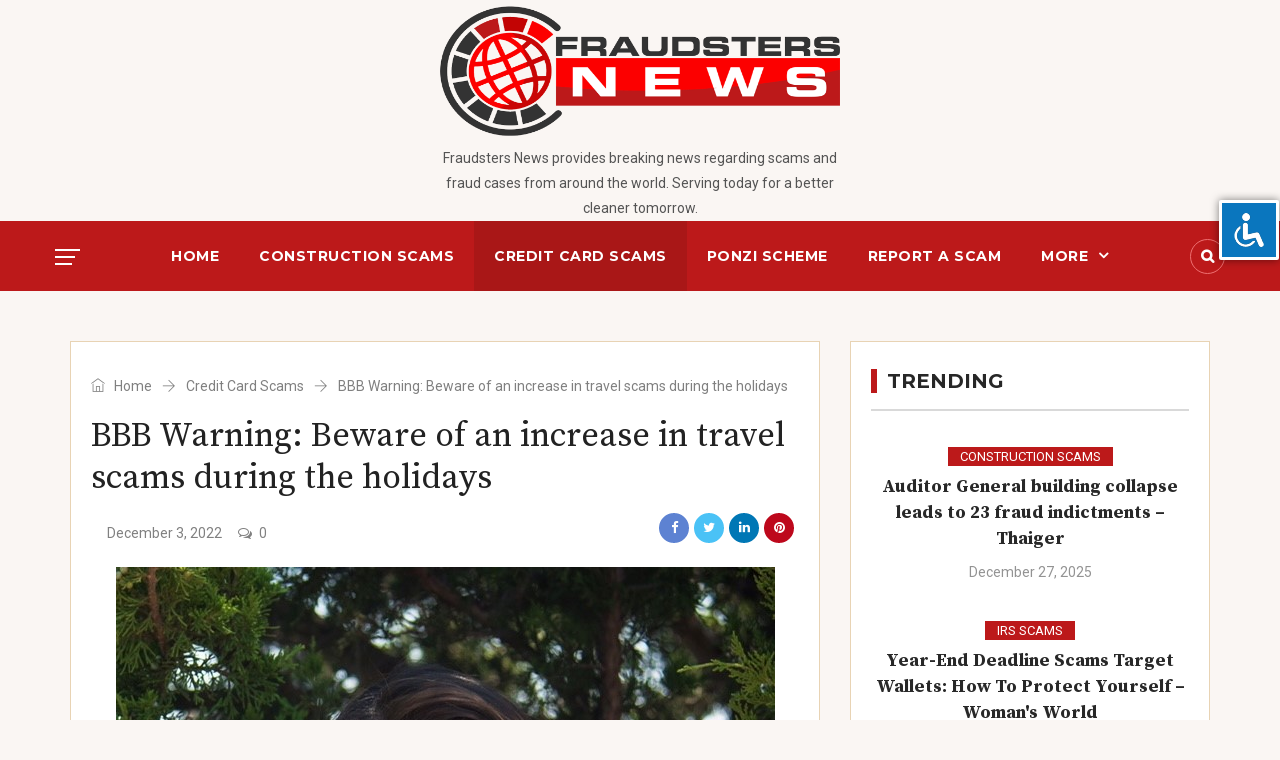

--- FILE ---
content_type: text/html; charset=UTF-8
request_url: https://fraudstersnews.com/bbb-warning-beware-of-an-increase-in-travel-scams-during-the-holidays/
body_size: 27237
content:
<!DOCTYPE html><html lang="en" prefix="og: http://ogp.me/ns# fb: http://ogp.me/ns/fb#" class="no-js no-svg"><head><meta charset="UTF-8"><meta name="viewport" content="width=device-width, initial-scale=1"><link rel="profile" href="http://gmpg.org/xfn/11"><link rel="pingback" href="https://fraudstersnews.com/xmlrpc.php">                        <script>
                            /* You can add more configuration options to webfontloader by previously defining the WebFontConfig with your options */
                            if ( typeof WebFontConfig === "undefined" ) {
                                WebFontConfig = new Object();
                            }
                            WebFontConfig['google'] = {families: ['Roboto:400', 'Source+Serif+Pro:400,700', 'Montserrat:700&amp;subset=latin']};

                            (function() {
                                var wf = document.createElement( 'script' );
                                wf.src = 'https://ajax.googleapis.com/ajax/libs/webfont/1.5.3/webfont.js';
                                wf.type = 'text/javascript';
                                wf.async = 'true';
                                var s = document.getElementsByTagName( 'script' )[0];
                                s.parentNode.insertBefore( wf, s );
                            })();
                        </script>
                        <meta name='robots' content='index, follow, max-image-preview:large, max-snippet:-1, max-video-preview:-1' />

	<!-- This site is optimized with the Yoast SEO plugin v18.0 - https://yoast.com/wordpress/plugins/seo/ -->
	<title>BBB Warning: Beware of an increase in travel scams during the holidays &mdash; Fraudsters News</title><style id="rocket-critical-css">@font-face{font-family:'Material Icons';font-style:normal;font-weight:400;src:url(https://fraudstersnews.com/wp-content/plugins/accessibility-light/assets/css/MaterialIcons-Regular.eot);src:local("../fonts/Material Icons"),local("../fonts/MaterialIcons-Regular"),url(https://fraudstersnews.com/wp-content/plugins/accessibility-light/assets/fonts/MaterialIcons-Regular.woff2) format("woff2"),url(https://fraudstersnews.com/wp-content/plugins/accessibility-light/assets/fonts/MaterialIcons-Regular.woff) format("woff"),url(https://fraudstersnews.com/wp-content/plugins/accessibility-light/assets/fonts/MaterialIcons-Regular.ttf) format("truetype");font-display:swap}.material-icons{font-family:'Material Icons'!important;top:2px;padding:5px;position:relative;font-weight:normal;font-style:normal;font-size:16px;display:inline-block;line-height:1;text-transform:none;letter-spacing:normal;word-wrap:normal;white-space:nowrap;direction:ltr;-webkit-font-smoothing:antialiased;text-rendering:optimizeLegibility;-moz-osx-font-smoothing:grayscale;font-feature-settings:'liga';font-display:swap}.acl-sitelinx .sr-only{position:absolute;width:1px;height:1px;padding:0;margin:-1px;overflow:hidden;clip:rect(0,0,0,0);border:0}.acl-sitelinx #sitelinx-toolbar ul{list-style:none}.acl-sitelinx #sitelinx-toolbar ul,.acl-sitelinx #sitelinx-toolbar button,.acl-sitelinx #sitelinx-toolbar a{margin:0;padding:0}.acl-sitelinx #sitelinx-toolbar ul,.acl-sitelinx #sitelinx-toolbar button,.acl-sitelinx #sitelinx-toolbar a{font-family:inherit}.acl-sitelinx #sitelinx-toolbar button,.acl-sitelinx #sitelinx-toolbar a{appearance:normal;-webkit-appearance:none}.acl-sitelinx #sitelinx-toolbar ul.sitelinx-main-nav>li:last-child a{display:block;background:none!important}.acl-sitelinx #sitelinx-toolbar ul.ul-sub li p{text-align:left}.acl-sitelinx #sitelinx-toolbar ul.ul-sub li p.sitelinx_background_color{padding:8px 25px 0px}.acl-sitelinx #sitelinx-toolbar ul.ul-sub li p.sitelinx_background_color input{padding:2px 5px;border:none;max-width:130px}.acl-sitelinx #sitelinx-toolbar ul.ul-sub li p#sitelinx-reset{text-align:center}.acl-sitelinx #sitelinx-toolbar ul.ul-sub li p span{font-size:16px;margin-bottom:5px;line-height:normal;padding:5px 0}.acl-sitelinx #sitelinx-toolbar ul,.acl-sitelinx #sitelinx-toolbar a,.acl-sitelinx #sitelinx-toolbar button,.acl-sitelinx #sitelinx-toolbar p{font-size:13px;line-height:1.1;font-weight:400;text-transform:none;color:black;margin:0;padding:0}.acl-sitelinx #sitelinx-toolbar p,.acl-sitelinx #sitelinx-toolbar ul.sitelinx-main-nav>li:last-child{text-align:center}.acl-sitelinx #sitelinx-toolbar .sitelinx-toolbar-heading{text-align:center;padding-top:30px}.acl-sitelinx #sitelinx-toolbar .sitelinx-toolbar-heading h4{font-size:22px;margin:10px 0;color:#000}.acl-sitelinx #sitelinx-toolbar{position:fixed;z-index:9999999;top:25px;right:-680px;padding:0 15px;min-width:220px;max-height:calc(100vh - 25px);background:#fff;-webkit-box-shadow:0 0 9px rgba(0,0,0,0.5);-moz-box-shadow:0 0 9px rgba(0,0,0,0.5);-ms-box-shadow:0 0 9px rgba(0,0,0,0.5);-o-box-shadow:0 0 9px rgba(0,0,0,0.5);box-shadow:0 0 9px rgba(0,0,0,0.5);font-family:inherit}.acl-sitelinx #sitelinx-toolbar ul{display:block}.acl-sitelinx #sitelinx-toolbar ul.sitelinx-main-nav>li{position:relative}.acl-sitelinx #sitelinx-toolbar .sitelinx-logolight a{box-shadow:none!important}.acl-sitelinx #sitelinx-toolbar .sitelinx-logolight img{display:block;margin:auto}@media screen and (max-height:920px){.acl-sitelinx #sitelinx-toolbar ul.sitelinx-main-nav>li{margin-top:10px}}@media screen and (max-height:836px){.acl-sitelinx #sitelinx-toolbar ul.sitelinx-main-nav>li{margin-top:0px}}.acl-sitelinx #sitelinx-toolbar ul.sitelinx-main-nav>li:first-child{margin-top:0}.acl-sitelinx #sitelinx-toolbar ul.sitelinx-main-nav{padding-bottom:0px;overflow:auto;max-height:calc(100vh - 75px)}.acl-sitelinx #sitelinx-toolbar ul.sitelinx-main-nav>li:last-child a img{max-height:32px;width:auto}.acl-sitelinx #sitelinx-toolbar ul.sitelinx-main-nav ul.ul-general a{text-decoration:none;display:block;width:100%;height:100%;padding:8px 4px;background-color:rgba(255,255,255,0.92);border:0;color:black;-webkit-border-radius:2px;-moz-border-radius:2px;border-radius:2px;-webkit-box-shadow:inset 1px 2px 8px rgba(0,0,0,.4);-moz-box-shadow:inset 1px 2px 8px rgba(0,0,0,.4);box-shadow:inset 1px 2px 8px rgba(0,0,0,.4)}.acl-sitelinx #sitelinx-toolbar ul.sitelinx-main-nav>li.sitelinx-li-reset{margin-top:10px}.acl-sitelinx #sitelinx-toolbar ul.sitelinx-main-nav>li.sitelinx-li-reset>ul.ul-general{text-align:center}.acl-sitelinx #sitelinx-toolbar ul.sitelinx-main-nav>li.sitelinx-li-reset a{background:none;padding:0;color:white;line-height:24px;font-weight:600}.acl-sitelinx #sitelinx-toolbar .ul-sub li{width:100%}.acl-sitelinx #sitelinx-toolbar ul.sitelinx-main-nav ul.ul-sub{display:block;overflow:hidden}.acl-sitelinx #sitelinx-toolbar ul.sitelinx-main-nav ul.ul-sub li{padding:4px}.acl-sitelinx #sitelinx-toolbar ul.sitelinx-main-nav ul.ul-sub.ul-2-items li{width:100%}.acl-sitelinx #sitelinx-toolbar .ul-sub,.acl-sitelinx #sitelinx-toolbar .ul-general{display:block}.acl-sitelinx #sitelinx-toolbar .ul-sub li,.acl-sitelinx #sitelinx-toolbar .ul-general li{width:100%}.acl-sitelinx #sitelinx-toolbar ul.ul-general{width:155px;margin:0 auto}.acl-sitelinx #sitelinx-toolbar ul.ul-general a{display:block}@media (max-height:940px){.acl-sitelinx #sitelinx-toolbar ul.sitelinx-main-nav>li:last-child{bottom:5px}.acl-sitelinx #sitelinx-toolbar ul.sitelinx-main-nav>li:last-child a img{max-height:32px}}@media screen and (max-height:790px){.acl-sitelinx #sitelinx-toolbar .sitelinx-toolbar-heading{padding-top:15px}}@media screen and (max-height:724px){.acl-sitelinx #sitelinx-toolbar .sitelinx-toolbar-heading{padding-top:10px}.acl-sitelinx #sitelinx-toolbar ul,#sitelinx-toolbar a,#sitelinx-toolbar button,#sitelinx-toolbar p{font-size:11px}.acl-sitelinx #sitelinx-toolbar ul.sitelinx-main-nav ul.ul-general a{padding:4px}}@media (max-height:500px){.acl-sitelinx #sitelinx-toolbar ul.sitelinx-main-nav{padding-bottom:0}}@media (max-width:768px){.acl-sitelinx #sitelinx-toolbar{padding:0 20px}}@media (max-width:481px){.acl-sitelinx #sitelinx-toolbar{width:auto;left:0;right:0;opacity:0}.acl-sitelinx #sitelinx-toolbar ul,.acl-sitelinx #sitelinx-toolbar a,.acl-sitelinx #sitelinx-toolbar button,.acl-sitelinx #sitelinx-toolbar p{font-size:12px}}@media (max-width:367px){.acl-sitelinx #sitelinx-toolbar ul,.acl-sitelinx #sitelinx-toolbar a,.acl-sitelinx #sitelinx-toolbar button,.acl-sitelinx #sitelinx-toolbar p{font-size:10px}}.acl-sitelinx #sitelinx-close-toolbar{position:absolute;right:12px;top:12px;z-index:99999;background:none;-webkit-appearance:none;appearance:normal;display:inline-block;padding:2px 6px;border:0}.acl-sitelinx #sitelinx-close-toolbar .sitelinx-close-icon{width:20px;height:20px;position:relative;display:block}.acl-sitelinx #sitelinx-close-toolbar .sitelinx-close-icon:after,.acl-sitelinx #sitelinx-close-toolbar .sitelinx-close-icon:before{background:black!important}.acl-sitelinx #sitelinx-close-toolbar .sitelinx-close-icon::before,.acl-sitelinx #sitelinx-close-toolbar .sitelinx-close-icon::after{content:'';display:block;position:absolute;height:2px;width:20px;background:white;-webkit-border-radius:2px;-moz-border-radius:2px;border-radius:2px;top:9px}.acl-sitelinx #sitelinx-close-toolbar .sitelinx-close-icon::before{-webkit-transform:rotate(45deg);-moz-transform:rotate(45deg);-ms-transform:rotate(45deg);-o-transform:rotate(45deg);transform:rotate(45deg)}.acl-sitelinx #sitelinx-close-toolbar .sitelinx-close-icon::after{-webkit-transform:rotate(-45deg);-moz-transform:rotate(-45deg);-ms-transform:rotate(-45deg);-o-transform:rotate(-45deg);transform:rotate(-45deg)}.acl-sitelinx #sitelinx-toggle-toolbar{position:fixed;z-index:9999999!important;right:1px;width:60px;height:60px;appearance:normal;-webkit-appearance:none;padding:10px;margin:0;color:black;background-color:#027BCE;border:3px solid white;-webkit-box-shadow:0 0 9px rgba(0,0,0,0.5);-moz-box-shadow:0 0 9px rgba(0,0,0,0.5);-ms-box-shadow:0 0 9px rgba(0,0,0,0.5);-o-box-shadow:0 0 9px rgba(0,0,0,0.5);box-shadow:0 0 9px rgba(0,0,0,0.5)}.acl-sitelinx #sitelinx-toggle-toolbar img{max-width:100%!important;background-color:transparent}@media (max-width:768px){.acl-sitelinx #sitelinx-toggle-toolbar{width:44px;height:44px}.acl-sitelinx #sitelinx-toggle-toolbar img{height:auto;vertical-align:baseline}}.acl-sitelinx #sitelinx-black-screen{background:-moz-linear-gradient(45deg,transparent 0%,rgba(0,0,0,0.2) 100%);background:-webkit-linear-gradient(45deg,transparent 0%,rgba(0,0,0,0.2) 100%);background:linear-gradient(45deg,transparent 0%,rgba(0,0,0,0.2) 100%);filter:progid:DXImageTransform.Microsoft.gradient( startColorstr='#00000000', endColorstr='#40000000', GradientType=1);position:fixed;top:0;bottom:0;left:0;right:0;z-index:120;opacity:0}div#sitelinx-toolbar{border:2px solid #0d76be}:root{--blue:#007bff;--indigo:#6610f2;--purple:#6f42c1;--pink:#e83e8c;--red:#dc3545;--orange:#fd7e14;--yellow:#ffc107;--green:#28a745;--teal:#20c997;--cyan:#17a2b8;--white:#fff;--gray:#6c757d;--gray-dark:#343a40;--primary:#007bff;--secondary:#6c757d;--success:#28a745;--info:#17a2b8;--warning:#ffc107;--danger:#dc3545;--light:#f8f9fa;--dark:#343a40;--breakpoint-xs:0;--breakpoint-sm:576px;--breakpoint-md:768px;--breakpoint-lg:992px;--breakpoint-xl:1200px;--font-family-sans-serif:-apple-system,BlinkMacSystemFont,"Segoe UI",Roboto,"Helvetica Neue",Arial,sans-serif,"Apple Color Emoji","Segoe UI Emoji","Segoe UI Symbol";--font-family-monospace:SFMono-Regular,Menlo,Monaco,Consolas,"Liberation Mono","Courier New",monospace}*,::after,::before{box-sizing:border-box}html{font-family:sans-serif;line-height:1.15;-webkit-text-size-adjust:100%;-ms-text-size-adjust:100%;-ms-overflow-style:scrollbar}@-ms-viewport{width:device-width}article,aside,header,main,nav,section{display:block}body{margin:0;font-family:-apple-system,BlinkMacSystemFont,"Segoe UI",Roboto,"Helvetica Neue",Arial,sans-serif,"Apple Color Emoji","Segoe UI Emoji","Segoe UI Symbol";font-size:1rem;font-weight:400;line-height:1.5;color:#212529;text-align:left;background-color:#fff}h1,h3,h4,h5{margin-top:0;margin-bottom:.5rem}p{margin-top:0;margin-bottom:1rem}ul{margin-top:0;margin-bottom:1rem}ul ul{margin-bottom:0}a{color:#007bff;text-decoration:none;background-color:transparent;-webkit-text-decoration-skip:objects}a:not([href]):not([tabindex]){color:inherit;text-decoration:none}img{vertical-align:middle;border-style:none}button{border-radius:0}button,input{margin:0;font-family:inherit;font-size:inherit;line-height:inherit}button,input{overflow:visible}button{text-transform:none}[type=submit],button,html [type=button]{-webkit-appearance:button}[type=button]::-moz-focus-inner,[type=submit]::-moz-focus-inner,button::-moz-focus-inner{padding:0;border-style:none}::-webkit-file-upload-button{font:inherit;-webkit-appearance:button}h1,h3,h4,h5{margin-bottom:.5rem;font-family:inherit;font-weight:500;line-height:1.2;color:inherit}h1{font-size:2.5rem}h3{font-size:1.75rem}h4{font-size:1.5rem}h5{font-size:1.25rem}.img-fluid{max-width:100%;height:auto}.container{width:100%;padding-right:15px;padding-left:15px;margin-right:auto;margin-left:auto}@media (min-width:576px){.container{max-width:540px}}@media (min-width:768px){.container{max-width:720px}}@media (min-width:992px){.container{max-width:960px}}@media (min-width:1200px){.container{max-width:1140px}}.row{display:-ms-flexbox;display:flex;-ms-flex-wrap:wrap;flex-wrap:wrap;margin-right:-15px;margin-left:-15px}.col-md-12,.col-md-4,.col-md-8,.col-sm-12{position:relative;width:100%;min-height:1px;padding-right:15px;padding-left:15px}@media (min-width:576px){.col-sm-12{-ms-flex:0 0 100%;flex:0 0 100%;max-width:100%}}@media (min-width:768px){.col-md-4{-ms-flex:0 0 33.333333%;flex:0 0 33.333333%;max-width:33.333333%}.col-md-8{-ms-flex:0 0 66.666667%;flex:0 0 66.666667%;max-width:66.666667%}.col-md-12{-ms-flex:0 0 100%;flex:0 0 100%;max-width:100%}}.form-control{display:block;width:100%;padding:.375rem .75rem;font-size:1rem;line-height:1.5;color:#495057;background-color:#fff;background-clip:padding-box;border:1px solid #ced4da;border-radius:.25rem}.form-control::-ms-expand{background-color:transparent;border:0}.form-control::-webkit-input-placeholder{color:#6c757d;opacity:1}.form-control::-moz-placeholder{color:#6c757d;opacity:1}.form-control:-ms-input-placeholder{color:#6c757d;opacity:1}.form-control::-ms-input-placeholder{color:#6c757d;opacity:1}.btn{display:inline-block;font-weight:400;text-align:center;white-space:nowrap;vertical-align:middle;border:1px solid transparent;padding:.375rem .75rem;font-size:1rem;line-height:1.5;border-radius:.25rem}.btn-secondary{color:#fff;background-color:#6c757d;border-color:#6c757d}.dropdown{position:relative}.dropdown-toggle::after{display:inline-block;width:0;height:0;margin-left:.255em;vertical-align:.255em;content:"";border-top:.3em solid;border-right:.3em solid transparent;border-bottom:0;border-left:.3em solid transparent}.dropdown-menu{position:absolute;top:100%;left:0;z-index:1000;display:none;float:left;min-width:10rem;padding:.5rem 0;margin:.125rem 0 0;font-size:1rem;color:#212529;text-align:left;list-style:none;background-color:#fff;background-clip:padding-box;border:1px solid rgba(0,0,0,.15);border-radius:.25rem}.input-group{position:relative;display:-ms-flexbox;display:flex;-ms-flex-wrap:wrap;flex-wrap:wrap;-ms-flex-align:stretch;align-items:stretch;width:100%}.input-group>.form-control{position:relative;-ms-flex:1 1 auto;flex:1 1 auto;width:1%;margin-bottom:0}.input-group>.form-control:not(:last-child){border-top-right-radius:0;border-bottom-right-radius:0}.nav{display:-ms-flexbox;display:flex;-ms-flex-wrap:wrap;flex-wrap:wrap;padding-left:0;margin-bottom:0;list-style:none}.nav-link{display:block;padding:.5rem 1rem}.navbar{position:relative;display:-ms-flexbox;display:flex;-ms-flex-wrap:wrap;flex-wrap:wrap;-ms-flex-align:center;align-items:center;-ms-flex-pack:justify;justify-content:space-between;padding:.5rem 1rem}.breadcrumb{display:-ms-flexbox;display:flex;-ms-flex-wrap:wrap;flex-wrap:wrap;padding:.75rem 1rem;margin-bottom:1rem;list-style:none;background-color:#e9ecef;border-radius:.25rem}.close{float:right;font-size:1.5rem;font-weight:700;line-height:1;color:#000;text-shadow:0 1px 0 #fff;opacity:.5}.clearfix::after{display:block;clear:both;content:""}.flex-column{-ms-flex-direction:column!important;flex-direction:column!important}.sr-only{position:absolute;width:1px;height:1px;padding:0;overflow:hidden;clip:rect(0,0,0,0);white-space:nowrap;border:0}.text-left{text-align:left!important}.text-center{text-align:center!important}@font-face{font-display:swap;font-family:'themify';src:url(https://fraudstersnews.com/wp-content/themes/independent/assets/fonts/themify.eot);src:url(https://fraudstersnews.com/wp-content/themes/independent/assets/fonts/themify.eot) format('embedded-opentype'),url(https://fraudstersnews.com/wp-content/themes/independent/assets/fonts/themify.woff) format('woff'),url(https://fraudstersnews.com/wp-content/themes/independent/assets/fonts/themify.ttf) format('truetype'),url(https://fraudstersnews.com/wp-content/themes/independent/assets/fonts/themify.svg) format('svg');font-weight:normal;font-style:normal}[class^="ti-"]{font-family:'themify';speak:none;font-style:normal;font-weight:normal;font-variant:normal;text-transform:none;line-height:1;-webkit-font-smoothing:antialiased;-moz-osx-font-smoothing:grayscale}.ti-arrow-right:before{content:"\e628"}.ti-home:before{content:"\e69b"}button::-moz-focus-inner{padding:0;border:0}@charset "UTF-8";body{-webkit-font-smoothing:antialiased;-moz-osx-font-smoothing:grayscale}a{text-decoration:none;outline:none;color:#000000}p{margin-bottom:10px}ul{list-style:none;padding:0}ul:last-child{margin-bottom:0px}ul.nav>li{display:inline-block}img{max-width:100%;height:auto}img{display:block;margin:0 auto}i{font-style:italic}input{border:1px solid #cccccc}.typo-white{color:#fff}h1,h3,h4,h5{clear:both}.content-area{margin-bottom:50px}.post-title,.entry-header{-ms-word-wrap:break-word;word-wrap:break-word}.breadcrumb>a,.breadcrumb>span{word-break:break-all}ul.sub-menu{padding-left:15px}.navbar{padding:0}.independent-content-wrapper{clear:both}.container,.custom-container{margin:0 auto;max-width:100%;padding:0 45px;width:1140px}.independent-header .custom-container{padding:0}.nav-item-inner img{display:inline-block;vertical-align:middle}.nav-item-inner img:before{content:"";height:100%;vertical-align:middle;display:inline-block}.site-desc{margin-bottom:0;line-height:25px}.logobar-items>.nav-item,.navbar-items>.nav-item{height:auto}.main-logo img.custom-logo{padding:10px 0}.main-logo.max-log-width{max-width:400px;display:inline-block;line-height:34px;vertical-align:middle}.back-to-top{display:none;bottom:20px;position:fixed;right:30px;text-align:center;width:40px;z-index:1}.back-to-top>i{background-color:#333333;color:#ffffff;height:40px;line-height:40px;width:40px;-webkit-border-radius:50%;-moz-border-radius:50%;border-radius:50%}.secondary-menu-area{overflow-y:auto}.form-control{display:block;width:100%;height:40px;padding:6px 20px;font-size:inherit;line-height:1.42857143;color:#555;background-color:#fff;background-image:none;border:1px solid #e1e1e1;border-radius:4px;box-shadow:none;border-radius:0;-webkit-border-radius:0;-moz-border-radius:0}span.before-icon{padding-right:4px;width:auto;height:auto;font-size:14px}.btn,button{display:inline-block;padding:9px 12px;margin-bottom:0;font-size:14px;font-weight:400;line-height:1.42857143;text-align:center;white-space:nowrap;vertical-align:middle;-ms-touch-action:manipulation;touch-action:manipulation;background-image:none;border:1px solid transparent;border-radius:0}.input-group-btn:not(:first-child)>.btn{margin-left:0;border-color:transparent}.independent-header{background-color:#fff}.independent-header .header-inner .nav-link{padding-top:0;padding-bottom:0}ul.dropdown-menu>li{padding:0 20px}.independent-header .dropdown-menu .nav-link{border-bottom:1px solid rgba(127,127,127,0.2);display:block;padding:10px 0;white-space:nowrap}.independent-header .dropdown-menu li:last-child .nav-link{border:none}.nav.pull-center{position:static;left:0;right:0;float:left;display:inline-block;text-align:center;-webkit-opacity:0;-moz-opacity:0;opacity:0}.nav.pull-center .nav{display:inline-flex}.search-form .input-group .form-control{background:#fff none repeat scroll 0 0;border:1px solid #eee;border-right:0;height:45px;line-height:45px;color:#999}.search-form .input-group .input-group-btn{line-height:40px;height:40px;display:inherit}.full-search-wrapper .search-form .input-group .input-group-btn{line-height:75px;height:75px;display:block;width:130px}.search-form .input-group .btn{border:medium none;line-height:45px;padding:0px 15px}.search-form .input-group .btn{padding:0 16px}.nav-link{padding:0 10px;display:block}.close{position:absolute;right:16px;top:16px;width:32px;height:32px;-ms-filter:"progid:DXImageTransform.Microsoft.Alpha(Opacity=30)";filter:alpha(opacity=30);-moz-opacity:1;-khtml-opacity:1;opacity:1;border-radius:50%;-ms-border-radius:50%;-moz-border-radius:50%;-o-border-radius:50%;-webkit-border-radius:50%}.close:before,.close:after{position:absolute;content:' ';height:16px;width:2px;background-color:#fff;right:15px;top:8px}.close:before{-webkit-transform:rotate(45deg);-moz-transform:rotate(45deg);-ms-transform:rotate(45deg);-o-transform:rotate(45deg);transform:rotate(45deg)}.close:after{-webkit-transform:rotate(-45deg);-moz-transform:rotate(-45deg);-ms-transform:rotate(-45deg);-o-transform:rotate(-45deg);transform:rotate(-45deg)}ul.social-icons>li{text-align:center;text-align:-webkit-center;padding:0}ul.social-icons>li>a{display:inline-block;height:40px;line-height:40px;margin-right:5px;width:40px}article ul.social-icons>li>a{background:transparent;border:solid 1px #d5eaea}.single-post-template article.post ul.social-icons>li>a{color:#fff}article ul.social-icons>li>a{-webkit-border-radius:50%;-moz-border-radius:50%;-ms-border-radius:50%;-o-border-radius:50%;border-radius:50%}.single-post-template article ul.social-icons>li>a{border:none;height:50px;width:50px;line-height:50px;font-size:18px;margin-right:12px}article.post ul.social-icons>li>a.social-fb{background:#5D82D2}article.post ul.social-icons>li>a.social-twitter{background:#4AC2F6}article.post ul.social-icons>li>a.social-linkedin{background:#0077B5}article.post ul.social-icons>li>a.social-pinterest{background:#bd081c}.logobar,.navbar{position:relative}.logobar-items{margin:0}.logobar-items>li img{margin-top:-4px}.logobar-items .nav-item-inner,.navbar-items .nav-item-inner{padding:0 10px}.logobar-items .nav-item-inner:first-child,.navbar-items .nav-item-inner:first-child{padding-left:0}.logobar-items .nav-item:last-child .nav-item-inner:last-child,.navbar-items .nav-item:last-child .nav-item-inner:last-child{padding-right:0}.logobar-items>li{height:100px;line-height:100px}ul.independent-main-menu>li>a{padding:0 20px;display:block}.independent-main-menu li a.dropdown-toggle:after{border:none;content:"\f107";font-family:fontawesome;font-size:16px;line-height:20px;vertical-align:0;margin-left:10px;display:inline;font-weight:700}.dropdown-menu{border-radius:0;-webkit-border-radius:0px;-moz-border-radius:0px;padding:0;border:0;min-width:220px}.independent-main-menu .dropdown-menu{margin:0;line-height:30px;padding:5px 0}ul:last-child{margin-bottom:0px}.dropdown-menu{border-radius:0;-moz-border-radius:0;-webkit-border-radius:0;-o-border-radius:0;-ms-border-radius:0;padding:0;border:0;display:block;opacity:0;visibility:hidden;min-width:220px;transform:scaleY(0);-webkit-transform:scaleY(0);-moz-transform:scaleY(0);-ms-transform:scaleY(0);-o-transform:scaleY(0);transform-origin:center top 0;-webkit-transform-origin:center top 0;-moz-transform-origin:center top 0;-ms-transform-origin:center top 0;-o-transform-origin:center top 0}.independent-main-menu .dropdown-menu{margin:0;line-height:30px}.sticky-outer{height:auto}.secondary-menu-area{background-color:#fff;height:100%;position:fixed;width:350px;z-index:999999;margin-bottom:20px;overflow-y:auto}.secondary-menu-area.left-overlay{left:-350px}.secondary-menu-area-inner{padding:80px 20px}.secondary-space-toggle{display:inline-block;position:relative;vertical-align:middle;width:32px}.close.secondary-space-toggle:before,.close.secondary-space-toggle:after{background:#fff}.secondary-space-toggle>span{background-color:#fff;display:block;height:2px;margin:5px 0;width:25px}.secondary-space-toggle>span:nth-child(2){width:20px}.secondary-space-toggle>span:nth-child(3){width:17px}.independent-wrapper{position:relative;overflow:hidden}.independent-content-wrapper>div{position:relative}.independent-content>.independent-content-inner{clear:both;overflow:hidden}.independent-content>.independent-content-inner>div{padding-top:50px}.zmm-dropdown-toggle{padding:5px;position:absolute;right:20px;top:0;font-size:12px;line-height:28px}.independent-mobile-main-menu .nav-link{padding:0}ul.independent-mobile-menu li.menu-item{line-height:40px;position:relative}.full-search-wrapper{height:100%;width:100%;left:0;right:0;position:fixed;display:none;top:0;background-color:rgba(0,0,0,0.87);padding-bottom:100%;border-radius:100%;overflow:hidden;-webkit-animation:menu-animation .5s ease forwards;animation:menu-animation .5s ease forwards;z-index:999999}@keyframes menu-animation{0%{opacity:0;-webkit-transform:scale(0.04) translateY(300%);transform:scale(0.04) translateY(300%)}40%{-webkit-transform:scale(0.04) translateY(0);transform:scale(0.04) translateY(0)}40%{-webkit-transform:scale(0.04) translateY(0);transform:scale(0.04) translateY(0)}60%{opacity:1;-webkit-transform:scale(0.02) translateY(0px);transform:scale(0.02) translateY(0px)}61%{opacity:1;-webkit-transform:scale(0.04) translateY(0px);transform:scale(0.04) translateY(0px)}99.9%{opacity:1;height:0;padding-bottom:100%;border-radius:100%}100%{opacity:1;-webkit-transform:scale(1) translateY(0px);transform:scale(1) translateY(0px);height:100%;padding-bottom:0;border-radius:0}}.full-search-wrapper form.search-form{top:50%;position:absolute;width:60%;margin:0 auto;left:0;right:0;opacity:0;transform:translateY(-100px)}.full-search-wrapper .close{border:none;right:2%;top:7%;width:32px;height:32px;transform:scale(0.7)}.full-search-wrapper .search-form .input-group .form-control{font-size:20px;padding:0 30px;height:75px;line-height:75px;border:1px solid transparent!important;background-color:#3a3a3a;border-radius:50px;color:#fff}.full-search-wrapper .close{border:none;opacity:0;transform:translateY(-100px)}.full-search-wrapper .search-form .input-group .btn{background:none;line-height:60px;font-size:20px;color:#fff;box-shadow:none!important}.full-search-wrapper .input-group-btn{width:150px;border-radius:0 57.5px 57.5px 0;line-height:75px;color:#FFFFFF;position:absolute;right:0;text-align:center;z-index:9}.full-bar-search-wrap{position:absolute;top:0;left:0;visibility:hidden;-ms-filter:"progid:DXImageTransform.Microsoft.Alpha(Opacity=0)";filter:alpha(opacity=0);-moz-opacity:0;-khtml-opacity:0;opacity:0;background:#fff}.full-bar-search-wrap,.full-bar-search-wrap .search-form,.full-bar-search-wrap .input-group,.full-bar-search-wrap .input-group .form-control{height:100%;width:100%}.full-bar-search-wrap .input-group .form-control{font-size:26px;line-height:1;padding:0 40px}.close.full-bar-search-toggle{background-color:#333;z-index:99;vertical-align:middle;top:50%;transform:translateY(-50%);-webkit-transform:translateY(-50%);-moz-transform:translateY(-50%);-ms-transform:translateY(-50%);-o-transform:translateY(-50%)}.search-toggle-wrap{position:relative;padding:0 0 0 10px}.search-toggle-wrap i{font-weight:bold}.mobile-header{position:relative;box-shadow:0 14px 28px rgba(0,0,0,0.02),0 10px 10px rgba(0,0,0,0.06)}.mobile-header .mobile-header-inner ul>li img{margin-bottom:6px;padding:5px 0}.mobile-header-items li i{font-size:20px}.header-inner .sticky-outer{height:auto}.mobile-bar{background:#ffffff none repeat scroll 0 0;position:fixed;z-index:999999;height:100%;width:100%;overflow:auto;padding-top:50px;padding-bottom:30px}.mobile-bar-toggle.close{right:30px}.mobile-bar.animate-from-left{top:0;left:-100%}ul.mobile-bar-items>li.nav-item{padding:15px 5px}.mobile-logo{text-align:center;text-align:-webkit-center}.mobile-header .custom-container{position:relative;height:auto}.breadcrumb{background:transparent;padding:0;border:none;margin-bottom:0}.post-items>.breadcrumb{margin:15px 0 0 0}.breadcrumb>*{padding-right:10px}.breadcrumb a>span{padding-right:6px}.breadcrumb>*:last-child{padding-right:0}.breadcrumb>a,.breadcrumb>span{line-height:28px}article.post{background:#fff;position:relative}article.post:last-child{border-bottom:0}.single-post-template .post-author a{display:inline-block;clear:both}.post-meta span.before-icon{font-weight:normal;padding-right:7px}.single-post-template article .article-inner>*{clear:both;float:none;margin-bottom:30px}.single-post-template article .article-inner>*.breadcrumb:first-child{margin-top:0;margin-bottom:15px}.single-post-template article .article-inner>.entry-content{margin-bottom:0}.article-inner>*{margin-bottom:5px}article.post{margin-bottom:50px;height:auto;overflow:hidden}.single-post article.post{overflow:visible}.post-thumb-wrap{position:relative}.post-thumb-wrap img{max-width:100%}.post-author a{display:inline-block;clear:both}.post-meta .post-author .author-name{text-transform:uppercase;font-weight:600;font-size:13px}.post-format-wrap{position:relative}article.post:last-child{margin-bottom:0}.article-inner>.post-format-wrap{margin-top:0px}.post-category a{padding-left:5px}.post .post-category a{display:inline-block}.site-main.single-post-template .entry-header,.site-main.single-post-template .entry-meta.top-meta{margin-bottom:20px}.site-main.single-post-template .article-inner .entry-meta.top-meta{padding-bottom:0}.single-post-template{padding-bottom:35px}.post-comments-wrapper input{display:block;line-height:1.25}.post-comments-wrapper p.form-submit input{border:none!important;padding:13px 35px;margin-top:10px;border-radius:4px}.post-meta .nav .nav-item{padding:0 8px}.post-meta .nav .nav-item:first-child{padding-left:0}.post-meta .nav .nav-item:last-child{padding-right:0}.post-meta a{color:inherit}.independent-block-post.text-center .nav.post-meta{float:none}.post-category>a:first-child{padding-left:0}.widget-area .widget{margin-bottom:40px;border:solid 1px #d9d9d9;padding:30px}.widget-area.right-widget-area{margin-bottom:50px}.widget{max-width:100%;overflow:hidden;margin-bottom:30px;width:100%}.widget .nav{display:block}.widget-title{position:relative;text-transform:uppercase}.widget .widget-title:after{content:"";height:2px;width:100%;left:0;bottom:-15px;position:absolute}.widget .widget-title:after{background:#2d2d2d}.widget-title{margin:0;margin-bottom:48px;display:block;padding:0px;border-bottom:none;margin-top:0;margin-left:0;margin-right:0;border-top:none}.widget ul li{padding:5px 0}.widget ul:last-child{margin-bottom:0}.widget_categories ul>li{padding:15px 0}.widget_categories>ul>li:first-child{padding-top:0}.widget_categories ul>li:last-child{padding-bottom:0}.widget_categories .cat-item:last-child{border-bottom:0}.widget_categories span.cat-count{float:right;font-size:12px;height:25px;line-height:25px;width:25px;height:25px;text-align:center;background:#f0f0f0;padding:1px;border-radius:4px;font-weight:400;color:#929292}.widget_categories .cat-item a{font-size:15px;letter-spacing:0.2px}.widget.independent_mailchimp_widget>img{margin-bottom:20px;max-width:130px}.widget img{margin:0 auto;width:auto}@media (max-width:991px){.hidden-md-down{display:none!important}}@media (min-width:992px){.hidden-lg-up{display:none!important}}@media only screen and (max-device-width:1024px) and (orientation:landscape){.hidden-md-land-down{display:none!important}.hidden-lg-land-up{display:block!important}}@media only screen and (max-width:991px) and (min-width:768px){.independent-block-title{margin-bottom:25px!important}.widget-area .widget{padding:15px}}@media only screen and (max-width:1024px){.full-search-wrapper{-webkit-animation:none;animation:none;border-radius:0;padding-bottom:0}.container,.custom-container{padding:0 15px}}@media only screen and (max-width:768px){.widget_categories .cat-item a{font-size:13px;letter-spacing:0.2px}.widget_categories span.cat-count{width:20px;height:20px;line-height:20px;font-size:9px}}@media only screen and (max-width:767px){.widget-area{padding-top:40px}.container,.custom-container{padding:0 15px}.widget_categories .cat-item a{font-size:15px;letter-spacing:0.2px}.widget_categories span.cat-count{width:25px;height:25px;line-height:25px;font-size:12px}}@media only screen and (max-width:640px){.container,.custom-container{padding:0 15px}.full-search-wrapper form.search-form{width:90%}}@media only screen and (max-width:480px){.full-search-wrapper .search-form .input-group{display:block}.full-search-wrapper .input-group-btn{width:20%;border-radius:50px;height:50px;line-height:50px;top:0}.full-search-wrapper .search-form .input-group .form-control{display:block;width:100%;margin-bottom:15px;height:52px;font-size:13px}.single-post-template .top-meta .pull-right{float:none;clear:both}.full-search-wrapper .search-form .input-group .btn{font-size:18px}.single-post-template article ul.social-icons>li>a{width:40px;height:40px;line-height:40px}}span.secondary-left-overlay{top:0;position:fixed;z-index:9999;height:100%;opacity:0;width:100%;visibility:hidden;background:#000}span.secondary-left-overlay{right:100%}.entry-title{color:#222}.post-title{margin-bottom:0}.independent-block-title{border-bottom:2px solid #2d2d2d;padding-bottom:10px;margin-bottom:35px}.independent-block-title span{line-height:28px}.independent-block{position:relative}.post.post-grid.independent-block-post.clearfix:first-child{padding-top:0}.news-slide-loader{background:rgba(0,0,0,0.4);top:0;right:0;bottom:0;left:0;height:100%;width:100%;position:absolute}.news-slide-loader{background:rgba(255,255,255,0.6)}.widget .news-meta-wrapper>ul>li:first-child{padding-bottom:0;padding-top:0}.news-slide-loader{display:none;z-index:1}.news-slide-loader:before{background:rgba(255,255,255,0.5) none repeat scroll 0 0;content:"";height:100%;position:absolute;width:100%;z-index:99}.independent-news{display:block;opacity:0;visibility:hidden;height:0;overflow:hidden;margin:0}.independent-news.active{opacity:1;visibility:visible;height:auto}.news-slide-loader>img{top:50%;right:0;left:0;position:absolute;margin:0 auto;transform:translateY(-50%);-webkit-transform:translateY(-50%);-moz-transform:translateY(-50%);-ms-transform:translateY(-50%);-o-transform:translateY(-50%);z-index:99}ul.post-meta.right-meta{float:right}.news-meta-wrapper>.nav{display:inline-block;float:left}.news-meta-wrapper>ul>li{padding-left:10px;padding-right:10px;vertical-align:middle;line-height:1}.news-meta-wrapper>ul>li:last-child{padding-right:0}.news-meta-wrapper>ul>li:first-child{padding-right:0;padding-left:0}.news-meta-wrapper>ul>li:last-child{margin-right:0}.independent-content>div{margin-bottom:30px}.post-thumb-wrapper{position:relative;overflow:hidden}.post-thumb-wrapper .category-tag{padding:3px 12px;color:#fff!important;position:absolute;bottom:0;margin:0;line-height:20px}.independent-block .post-grid>.post-thumb-wrapper{overflow:unset}.independent-block .post-thumb-wrapper .post-thumbnail{max-height:100%;max-width:100%}.post-grid.independent-block-post{margin-bottom:30px}.independent-content>div:last-child{margin-bottom:0}.independent-block .post-grid>div{margin-bottom:5px}.independent-block .post-grid>.post-thumb-wrapper{margin-bottom:28px}.category-tag{position:relative;padding:4px 10px;line-height:25px;font-size:12px;margin-bottom:10px}.category-tag:after{content:"";width:0;height:0;border-top:7px solid #333333;border-right:7px solid transparent;position:absolute;bottom:-7px;left:0}.related-articles-wrap .post-thumb-wrapper .category-tag{display:none}@media screen and (max-width:1024px) and (min-width:768px){h5.post-title{font-size:15px;line-height:1.4}}@media only screen and (max-width:1024px){.widget .independent-block .post-thumb-wrapper .post-thumbnail{width:100%}}@media only screen and (max-width:768px){.category-tag{font-size:10px;padding:3px 11px}.widget .independent-block .post-thumb-wrapper .post-thumbnail{width:100%}}@media only screen and (max-width:991px) and (min-width:768px){.independent-block.independent-block-13{margin-bottom:50px}}@media only screen and (max-width:767px){.full-search-wrapper .search-form{width:100%}.full-search-wrapper .search-form .form-control{font-size:30px;line-height:30px}.full-search-wrapper .search-form .input-group .btn{line-height:47px;font-size:21px}.independent-block .post-thumb-wrapper .post-thumbnail{width:100%}}@media only screen and (max-width:380px){.independent-block .independent-block-title span{font-size:17px!important}}.container,.custom-container{padding:0 15px}.navbar .search-toggle-wrap i{border:solid 1px #ee7071;width:35px;height:35px;line-height:33px;text-align:center;border-radius:50%}.content-area{background:#fff;padding:30px 20px;border:solid 1px #e8d3b4}.close.full-bar-search-toggle{background:transparent;right:36px}.widget_categories ul>li{padding:15px 0;border-bottom:dashed 1px #d9d9d9}.widget_categories .cat-item:last-child{border-bottom:0}.independent-content>.independent-content-inner>div{padding-bottom:0}.single-post-template article.post ul.social-icons>li>a{height:30px;line-height:30px;width:30px;font-size:13px;margin-right:5px}.single-post-template ul.nav.social-icons{margin-top:-6px}.single-post-template{padding-bottom:45px}.category-tag:after{content:unset}.post-thumb-wrapper .category-tag,.category-tag,.post .post-category a{font-size:13px;text-transform:uppercase}.post .post-category a{padding:3px 12px}.post .post-category a{color:#fff}.post-meta .post-author .author-name{text-transform:uppercase;font-weight:500;font-size:13px}.independent-block-title{margin-bottom:30px;border-bottom:2px solid #d9d9d9;padding-bottom:13px}.independent-block-title span{border-left:6px solid;line-height:1;padding-left:10px}.widget.independent_mailchimp_widget>img{display:none}.independent-content>div{margin-bottom:0}.widget-area .widget{margin-bottom:30px;border:solid 1px #e8d3b4;padding:25px 20px;background:#fff}.post-meta a{color:#939393}.post-meta .post-date span.before-icon{display:none}.news-meta-wrapper>ul>li:nth-child(2).post-date:before{content:"-";color:#939393;padding-right:9px}body{color:#545454;font-family:Roboto;font-weight:400;font-size:14px;line-height:28px;background-color:#faf6f3}body .independent-content-inner>.container{background-color:#faf6f3}h1{font-family:Source Serif Pro;font-weight:400;font-size:34px;line-height:42px}h3{font-family:Source Serif Pro;font-weight:700;font-size:24px;line-height:32px}h4{color:#272727;font-family:Source Serif Pro;font-weight:700;font-size:22px;line-height:28px}h5{color:#272727;font-family:Source Serif Pro;font-weight:700;font-size:18px;line-height:26px}a{color:#282828}.widget{color:#545454;font-family:Roboto;font-weight:400;font-size:14px;line-height:28px}.widget .widget-title,.widget .independent-block-title span{color:#272727;font-family:Montserrat;font-weight:700;font-size:20px;line-height:28px}.container,.custom-container{width:1170px}.independent-content>.independent-content-inner>div{padding-bottom:80px}.logobar{background:rgba(250,246,243,1)}.logobar-items>li{height:130px;line-height:130px}.logobar-items>li img{max-height:130px}.navbar{font-family:Montserrat;font-weight:700;font-size:14px;letter-spacing:0.5px;text-transform:uppercase;background:rgba(188,25,26,1)}.navbar a{color:#ffffff}.navbar-items>li{height:70px;line-height:70px}.secondary-menu-area{width:350px}.secondary-menu-area,.secondary-menu-area .widget{left:-350px}.secondary-menu-area.left-overlay{left:-350px}.mobile-header-items>li{height:80px;line-height:80px}.mobile-header .mobile-header-inner ul>li img{max-height:80px}.header-inner .main-logo img{max-height:57px}.mobile-header .mobile-header-inner ul>li img,.mobile-bar-items .mobile-logo img{max-height:33px!important}.navbar ul>li.current-menu-parent>a{background-color:#a91717}ul.dropdown-menu>li{color:#282828;font-family:Montserrat;font-weight:700;font-size:13px;line-height:14px;text-transform:capitalize}ul.dropdown-menu>li a{color:#282828}ul.dropdown-menu>li.current-menu-parent>a{color:#BC191A}.single-post-template article.post{color:#808080}.single-post-template article.post a{color:#808080}.site-footer a{color:#ffffff}.category-tag{background-color:#BC191A}.search-form .input-group .btn,.full-search-wrapper .input-group-btn{background:#BC191A}.full-search-wrapper .search-form .input-group .btn{border-color:#BC191A}.btn,button{background:#BC191A}.close:before,.close:after{background:#BC191A}.zmm-dropdown-toggle{color:#BC191A}.back-to-top>i{background:#BC191A}.widget .widget-title:before{background-color:#BC191A}.widget-title{border-top-color:#BC191A}.category-tag{color:#BC191A}.category-tag:after{border-top-color:#BC191A}.post .post-category a{background:#BC191A}.independent-block-title span{border-left-color:#BC191A}.post-author{display:none!important}.post-date{padding-left:0!important}.post-date:before{display:none!important}</style><link rel="preload" href="https://fraudstersnews.com/wp-content/cache/min/1/2580f11b75bf9f9881f30a9bb73ff062.css" data-rocket-async="style" as="style" onload="this.onload=null;this.rel='stylesheet'" media="all" data-minify="1" />
	<meta name="description" content="BBB Warning: Beware of an increase in travel scams during the holidays &mdash; Devin Benavides is the Regional Director of the Better Business Bureau in the Permian Basin. Check out www.bbb.org or call 563-1880. As the holidays" />
	<link rel="canonical" href="https://fraudstersnews.com/bbb-warning-beware-of-an-increase-in-travel-scams-during-the-holidays/" />
	<meta property="og:locale" content="en_US" />
	<meta property="og:type" content="article" />
	<meta property="og:title" content="BBB Warning: Beware of an increase in travel scams during the holidays &mdash; Fraudsters News" />
	<meta property="og:description" content="BBB Warning: Beware of an increase in travel scams during the holidays &mdash; Devin Benavides is the Regional Director of the Better Business Bureau in the Permian Basin. Check out www.bbb.org or call 563-1880. As the holidays" />
	<meta property="og:url" content="https://fraudstersnews.com/bbb-warning-beware-of-an-increase-in-travel-scams-during-the-holidays/" />
	<meta property="og:site_name" content="Fraudsters News" />
	<meta property="article:published_time" content="2022-12-03T19:00:31+00:00" />
	<meta property="article:modified_time" content="2022-12-03T20:44:35+00:00" />
	<meta property="og:image" content="https://fraudstersnews.com/wp-content/uploads/2022/12/Devin-Benavides.jpg" />
	<meta property="og:image:width" content="659" />
	<meta property="og:image:height" content="766" />
	<meta property="og:image:type" content="image/jpeg" />
	<meta name="twitter:card" content="summary_large_image" />
	<meta name="twitter:label1" content="Written by" />
	<meta name="twitter:data1" content="admin" />
	<meta name="twitter:label2" content="Est. reading time" />
	<meta name="twitter:data2" content="1 minute" />
	<script type="application/ld+json" class="yoast-schema-graph">{"@context":"https://schema.org","@graph":[{"@type":"Organization","@id":"https://fraudstersnews.com/#organization","name":"Fraudsters News","url":"https://fraudstersnews.com/","sameAs":[],"logo":{"@type":"ImageObject","@id":"https://fraudstersnews.com/#logo","inLanguage":"en","url":"https://fraudstersnews.com/wp-content/uploads/2021/12/fraudstersnews.png","contentUrl":"https://fraudstersnews.com/wp-content/uploads/2021/12/fraudstersnews.png","width":700,"height":246,"caption":"Fraudsters News"},"image":{"@id":"https://fraudstersnews.com/#logo"}},{"@type":"WebSite","@id":"https://fraudstersnews.com/#website","url":"https://fraudstersnews.com/","name":"Fraudsters News","description":"Fraudsters News provides breaking news regarding scams and fraud cases from around the world. Serving today for a better cleaner tomorrow.","publisher":{"@id":"https://fraudstersnews.com/#organization"},"potentialAction":[{"@type":"SearchAction","target":{"@type":"EntryPoint","urlTemplate":"https://fraudstersnews.com/?s={search_term_string}"},"query-input":"required name=search_term_string"}],"inLanguage":"en"},{"@type":"ImageObject","@id":"https://fraudstersnews.com/bbb-warning-beware-of-an-increase-in-travel-scams-during-the-holidays/#primaryimage","inLanguage":"en","url":"https://fraudstersnews.com/wp-content/uploads/2022/12/Devin-Benavides.jpg","contentUrl":"https://fraudstersnews.com/wp-content/uploads/2022/12/Devin-Benavides.jpg","width":659,"height":766},{"@type":"WebPage","@id":"https://fraudstersnews.com/bbb-warning-beware-of-an-increase-in-travel-scams-during-the-holidays/#webpage","url":"https://fraudstersnews.com/bbb-warning-beware-of-an-increase-in-travel-scams-during-the-holidays/","name":"BBB Warning: Beware of an increase in travel scams during the holidays &mdash; Fraudsters News","isPartOf":{"@id":"https://fraudstersnews.com/#website"},"primaryImageOfPage":{"@id":"https://fraudstersnews.com/bbb-warning-beware-of-an-increase-in-travel-scams-during-the-holidays/#primaryimage"},"datePublished":"2022-12-03T19:00:31+00:00","dateModified":"2022-12-03T20:44:35+00:00","description":"BBB Warning: Beware of an increase in travel scams during the holidays &mdash; Devin Benavides is the Regional Director of the Better Business Bureau in the Permian Basin. Check out www.bbb.org or call 563-1880. As the holidays","breadcrumb":{"@id":"https://fraudstersnews.com/bbb-warning-beware-of-an-increase-in-travel-scams-during-the-holidays/#breadcrumb"},"inLanguage":"en","potentialAction":[{"@type":"ReadAction","target":["https://fraudstersnews.com/bbb-warning-beware-of-an-increase-in-travel-scams-during-the-holidays/"]}]},{"@type":"BreadcrumbList","@id":"https://fraudstersnews.com/bbb-warning-beware-of-an-increase-in-travel-scams-during-the-holidays/#breadcrumb","itemListElement":[{"@type":"ListItem","position":1,"name":"Fraudsters News","item":"https://fraudstersnews.com/"},{"@type":"ListItem","position":2,"name":"Blog","item":"https://fraudstersnews.com/blog/"},{"@type":"ListItem","position":3,"name":"BBB Warning: Beware of an increase in travel scams during the holidays"}]},{"@type":"Article","@id":"https://fraudstersnews.com/bbb-warning-beware-of-an-increase-in-travel-scams-during-the-holidays/#article","isPartOf":{"@id":"https://fraudstersnews.com/bbb-warning-beware-of-an-increase-in-travel-scams-during-the-holidays/#webpage"},"author":{"@id":"https://fraudstersnews.com/#/schema/person/b9bc4e9247daca5bce24239cd03d2462"},"headline":"BBB Warning: Beware of an increase in travel scams during the holidays","datePublished":"2022-12-03T19:00:31+00:00","dateModified":"2022-12-03T20:44:35+00:00","mainEntityOfPage":{"@id":"https://fraudstersnews.com/bbb-warning-beware-of-an-increase-in-travel-scams-during-the-holidays/#webpage"},"wordCount":245,"commentCount":0,"publisher":{"@id":"https://fraudstersnews.com/#organization"},"image":{"@id":"https://fraudstersnews.com/bbb-warning-beware-of-an-increase-in-travel-scams-during-the-holidays/#primaryimage"},"thumbnailUrl":"https://fraudstersnews.com/wp-content/uploads/2022/12/Devin-Benavides.jpg","articleSection":["Credit Card Scams"],"inLanguage":"en","potentialAction":[{"@type":"CommentAction","name":"Comment","target":["https://fraudstersnews.com/bbb-warning-beware-of-an-increase-in-travel-scams-during-the-holidays/#respond"]}]},{"@type":"Person","@id":"https://fraudstersnews.com/#/schema/person/b9bc4e9247daca5bce24239cd03d2462","name":"admin","image":{"@type":"ImageObject","@id":"https://fraudstersnews.com/#personlogo","inLanguage":"en","url":"https://secure.gravatar.com/avatar/02f2fa8ecb03543514499da419493187?s=96&d=mm&r=g","contentUrl":"https://secure.gravatar.com/avatar/02f2fa8ecb03543514499da419493187?s=96&d=mm&r=g","caption":"admin"},"sameAs":["https://fraudstersnews.com"]}]}</script>
	<!-- / Yoast SEO plugin. -->


<link rel='dns-prefetch' href='//s.w.org' />

<link rel="alternate" type="application/rss+xml" title="Fraudsters News &raquo; Feed" href="https://fraudstersnews.com/feed/" />
<link rel="alternate" type="application/rss+xml" title="Fraudsters News &raquo; Comments Feed" href="https://fraudstersnews.com/comments/feed/" />
<link rel="alternate" type="application/rss+xml" title="Fraudsters News &raquo; BBB Warning: Beware of an increase in travel scams during the holidays Comments Feed" href="https://fraudstersnews.com/bbb-warning-beware-of-an-increase-in-travel-scams-during-the-holidays/feed/" />
<meta property="og:title" content="BBB Warning: Beware of an increase in travel scams during the holidays"/>
<meta property="og:type" content="article"/>
<meta property="og:url" content="https://fraudstersnews.com/bbb-warning-beware-of-an-increase-in-travel-scams-during-the-holidays/"/>
<meta property="og:site_name" content="Fraudsters News"/>
<meta property="og:description" content="Devin Benavides is the Regional Director of the Better Business Bureau in the Permian Basin. Check out www.bbb.org or call 563-1880. As the holidays approach, many Americans are beginning to look at their holiday traveling plans and deciding the best, and most affordable, way to visit family and friends. BBB historically receives a large influx"/>
<meta property="og:image" content="https://fraudstersnews.com/wp-content/uploads/2022/12/Devin-Benavides-659x456.jpg"/>
<meta property="og:image:width" content="659"/>
<meta property="og:image:height" content="456"/>
		<script type="text/javascript">
			window._wpemojiSettings = {"baseUrl":"https:\/\/s.w.org\/images\/core\/emoji\/13.1.0\/72x72\/","ext":".png","svgUrl":"https:\/\/s.w.org\/images\/core\/emoji\/13.1.0\/svg\/","svgExt":".svg","source":{"concatemoji":"https:\/\/fraudstersnews.com\/wp-includes\/js\/wp-emoji-release.min.js?ver=5.8.12"}};
			!function(e,a,t){var n,r,o,i=a.createElement("canvas"),p=i.getContext&&i.getContext("2d");function s(e,t){var a=String.fromCharCode;p.clearRect(0,0,i.width,i.height),p.fillText(a.apply(this,e),0,0);e=i.toDataURL();return p.clearRect(0,0,i.width,i.height),p.fillText(a.apply(this,t),0,0),e===i.toDataURL()}function c(e){var t=a.createElement("script");t.src=e,t.defer=t.type="text/javascript",a.getElementsByTagName("head")[0].appendChild(t)}for(o=Array("flag","emoji"),t.supports={everything:!0,everythingExceptFlag:!0},r=0;r<o.length;r++)t.supports[o[r]]=function(e){if(!p||!p.fillText)return!1;switch(p.textBaseline="top",p.font="600 32px Arial",e){case"flag":return s([127987,65039,8205,9895,65039],[127987,65039,8203,9895,65039])?!1:!s([55356,56826,55356,56819],[55356,56826,8203,55356,56819])&&!s([55356,57332,56128,56423,56128,56418,56128,56421,56128,56430,56128,56423,56128,56447],[55356,57332,8203,56128,56423,8203,56128,56418,8203,56128,56421,8203,56128,56430,8203,56128,56423,8203,56128,56447]);case"emoji":return!s([10084,65039,8205,55357,56613],[10084,65039,8203,55357,56613])}return!1}(o[r]),t.supports.everything=t.supports.everything&&t.supports[o[r]],"flag"!==o[r]&&(t.supports.everythingExceptFlag=t.supports.everythingExceptFlag&&t.supports[o[r]]);t.supports.everythingExceptFlag=t.supports.everythingExceptFlag&&!t.supports.flag,t.DOMReady=!1,t.readyCallback=function(){t.DOMReady=!0},t.supports.everything||(n=function(){t.readyCallback()},a.addEventListener?(a.addEventListener("DOMContentLoaded",n,!1),e.addEventListener("load",n,!1)):(e.attachEvent("onload",n),a.attachEvent("onreadystatechange",function(){"complete"===a.readyState&&t.readyCallback()})),(n=t.source||{}).concatemoji?c(n.concatemoji):n.wpemoji&&n.twemoji&&(c(n.twemoji),c(n.wpemoji)))}(window,document,window._wpemojiSettings);
		</script>
		<style type="text/css">
img.wp-smiley,
img.emoji {
	display: inline !important;
	border: none !important;
	box-shadow: none !important;
	height: 1em !important;
	width: 1em !important;
	margin: 0 .07em !important;
	vertical-align: -0.1em !important;
	background: none !important;
	padding: 0 !important;
}
</style>
	
<style id='wp-block-library-theme-inline-css' type='text/css'>
#start-resizable-editor-section{display:none}.wp-block-audio figcaption{color:#555;font-size:13px;text-align:center}.is-dark-theme .wp-block-audio figcaption{color:hsla(0,0%,100%,.65)}.wp-block-code{font-family:Menlo,Consolas,monaco,monospace;color:#1e1e1e;padding:.8em 1em;border:1px solid #ddd;border-radius:4px}.wp-block-embed figcaption{color:#555;font-size:13px;text-align:center}.is-dark-theme .wp-block-embed figcaption{color:hsla(0,0%,100%,.65)}.blocks-gallery-caption{color:#555;font-size:13px;text-align:center}.is-dark-theme .blocks-gallery-caption{color:hsla(0,0%,100%,.65)}.wp-block-image figcaption{color:#555;font-size:13px;text-align:center}.is-dark-theme .wp-block-image figcaption{color:hsla(0,0%,100%,.65)}.wp-block-pullquote{border-top:4px solid;border-bottom:4px solid;margin-bottom:1.75em;color:currentColor}.wp-block-pullquote__citation,.wp-block-pullquote cite,.wp-block-pullquote footer{color:currentColor;text-transform:uppercase;font-size:.8125em;font-style:normal}.wp-block-quote{border-left:.25em solid;margin:0 0 1.75em;padding-left:1em}.wp-block-quote cite,.wp-block-quote footer{color:currentColor;font-size:.8125em;position:relative;font-style:normal}.wp-block-quote.has-text-align-right{border-left:none;border-right:.25em solid;padding-left:0;padding-right:1em}.wp-block-quote.has-text-align-center{border:none;padding-left:0}.wp-block-quote.is-large,.wp-block-quote.is-style-large{border:none}.wp-block-search .wp-block-search__label{font-weight:700}.wp-block-group.has-background{padding:1.25em 2.375em;margin-top:0;margin-bottom:0}.wp-block-separator{border:none;border-bottom:2px solid;margin-left:auto;margin-right:auto;opacity:.4}.wp-block-separator:not(.is-style-wide):not(.is-style-dots){width:100px}.wp-block-separator.has-background:not(.is-style-dots){border-bottom:none;height:1px}.wp-block-separator.has-background:not(.is-style-wide):not(.is-style-dots){height:2px}.wp-block-table thead{border-bottom:3px solid}.wp-block-table tfoot{border-top:3px solid}.wp-block-table td,.wp-block-table th{padding:.5em;border:1px solid;word-break:normal}.wp-block-table figcaption{color:#555;font-size:13px;text-align:center}.is-dark-theme .wp-block-table figcaption{color:hsla(0,0%,100%,.65)}.wp-block-video figcaption{color:#555;font-size:13px;text-align:center}.is-dark-theme .wp-block-video figcaption{color:hsla(0,0%,100%,.65)}.wp-block-template-part.has-background{padding:1.25em 2.375em;margin-top:0;margin-bottom:0}#end-resizable-editor-section{display:none}
</style>






<style id='ez-toc-inline-css' type='text/css'>
div#ez-toc-container p.ez-toc-title {font-size: 120%;}div#ez-toc-container p.ez-toc-title {font-weight: 500;}div#ez-toc-container ul li {font-size: 95%;}
</style>















<style id='independent-theme-style-inline-css' type='text/css'>

	/*
	 * Independent Theme Post Style
	 */


</style>

<script type='text/javascript' src='https://fraudstersnews.com/wp-includes/js/jquery/jquery.min.js?ver=3.6.0' id='jquery-core-js' defer></script>
<script type='text/javascript' src='https://fraudstersnews.com/wp-includes/js/jquery/jquery-migrate.min.js?ver=3.3.2' id='jquery-migrate-js' defer></script>
<script data-minify="1" type='text/javascript' src='https://fraudstersnews.com/wp-content/cache/min/1/wp-content/plugins/independent-core/assets/js/drag-drop.js?ver=1742894945' id='independent-drag-drop-js' defer></script>
<script data-minify="1" type='text/javascript' src='https://fraudstersnews.com/wp-content/cache/min/1/wp-content/plugins/accessibility-light/assets/js/accessibility-light.js?ver=1742894945' id='accessibility-light-js' defer></script>
<script data-minify="1" type='text/javascript' src='https://fraudstersnews.com/wp-content/cache/min/1/wp-content/plugins/accessibility-light/assets/js/jscolor.js?ver=1742894945' id='jscolor-js' defer></script>
<script data-minify="1" type='text/javascript' src='https://fraudstersnews.com/wp-content/cache/min/1/wp-content/plugins/wp-automatic/js/main-front.js?ver=1742894945' id='wp_automatic_gallery-js' defer></script>
<!--[if lt IE 9]>
<script type='text/javascript' src='https://fraudstersnews.com/wp-content/themes/independent/assets/js/html5.js?ver=3.7.3' id='html5-js'></script>
<![endif]-->
<link rel="https://api.w.org/" href="https://fraudstersnews.com/wp-json/" /><link rel="alternate" type="application/json" href="https://fraudstersnews.com/wp-json/wp/v2/posts/68946" /><link rel="EditURI" type="application/rsd+xml" title="RSD" href="https://fraudstersnews.com/xmlrpc.php?rsd" />
<link rel="wlwmanifest" type="application/wlwmanifest+xml" href="https://fraudstersnews.com/wp-includes/wlwmanifest.xml" /> 
<meta name="generator" content="WordPress 5.8.12" />
<link rel='shortlink' href='https://fraudstersnews.com/?p=68946' />
<link rel="alternate" type="application/json+oembed" href="https://fraudstersnews.com/wp-json/oembed/1.0/embed?url=https%3A%2F%2Ffraudstersnews.com%2Fbbb-warning-beware-of-an-increase-in-travel-scams-during-the-holidays%2F" />
<link rel="alternate" type="text/xml+oembed" href="https://fraudstersnews.com/wp-json/oembed/1.0/embed?url=https%3A%2F%2Ffraudstersnews.com%2Fbbb-warning-beware-of-an-increase-in-travel-scams-during-the-holidays%2F&#038;format=xml" />
<link rel="pingback" href="https://fraudstersnews.com/xmlrpc.php">
<meta name="generator" content="Powered by WPBakery Page Builder - drag and drop page builder for WordPress."/>
<link rel="icon" href="https://fraudstersnews.com/wp-content/uploads/2021/12/cropped-fraudstersnews-fav-1-32x32.png" sizes="32x32" />
<link rel="icon" href="https://fraudstersnews.com/wp-content/uploads/2021/12/cropped-fraudstersnews-fav-1-192x192.png" sizes="192x192" />
<link rel="apple-touch-icon" href="https://fraudstersnews.com/wp-content/uploads/2021/12/cropped-fraudstersnews-fav-1-180x180.png" />
<meta name="msapplication-TileImage" content="https://fraudstersnews.com/wp-content/uploads/2021/12/cropped-fraudstersnews-fav-1-270x270.png" />
<noscript><style> .wpb_animate_when_almost_visible { opacity: 1; }</style></noscript><noscript><style id="rocket-lazyload-nojs-css">.rll-youtube-player, [data-lazy-src]{display:none !important;}</style></noscript><script>
/*! loadCSS rel=preload polyfill. [c]2017 Filament Group, Inc. MIT License */
(function(w){"use strict";if(!w.loadCSS){w.loadCSS=function(){}}
var rp=loadCSS.relpreload={};rp.support=(function(){var ret;try{ret=w.document.createElement("link").relList.supports("preload")}catch(e){ret=!1}
return function(){return ret}})();rp.bindMediaToggle=function(link){var finalMedia=link.media||"all";function enableStylesheet(){link.media=finalMedia}
if(link.addEventListener){link.addEventListener("load",enableStylesheet)}else if(link.attachEvent){link.attachEvent("onload",enableStylesheet)}
setTimeout(function(){link.rel="stylesheet";link.media="only x"});setTimeout(enableStylesheet,3000)};rp.poly=function(){if(rp.support()){return}
var links=w.document.getElementsByTagName("link");for(var i=0;i<links.length;i++){var link=links[i];if(link.rel==="preload"&&link.getAttribute("as")==="style"&&!link.getAttribute("data-loadcss")){link.setAttribute("data-loadcss",!0);rp.bindMediaToggle(link)}}};if(!rp.support()){rp.poly();var run=w.setInterval(rp.poly,500);if(w.addEventListener){w.addEventListener("load",function(){rp.poly();w.clearInterval(run)})}else if(w.attachEvent){w.attachEvent("onload",function(){rp.poly();w.clearInterval(run)})}}
if(typeof exports!=="undefined"){exports.loadCSS=loadCSS}
else{w.loadCSS=loadCSS}}(typeof global!=="undefined"?global:this))
</script></head><body class="post-template-default single single-post postid-68946 single-format-standard wp-custom-logo wp-embed-responsive acl-sitelinx wpb-js-composer js-comp-ver-6.7.0 vc_responsive" data-scroll-time="" data-scroll-distance="">		<div class="mobile-header">
			<div class="mobile-header-inner hidden-lg-up hidden-lg-land-up">
										<div class="custom-container clearfix">
						<ul class="mobile-header-items nav pull-left">
								<li class="nav-item">
						<div class="nav-item-inner">
					<a class="mobile-bar-toggle" href="#"><i class="fa fa-bars"></i></a>						</div>
					</li>
							</ul>
							<ul class="mobile-header-items nav pull-center">
								<li class="nav-item">
						<div class="nav-item-inner">
					<div class="mobile-logo"><a href="https://fraudstersnews.com/" title="Fraudsters News" ><img width="700" height="246" class="img-responsive" src="data:image/svg+xml,%3Csvg%20xmlns='http://www.w3.org/2000/svg'%20viewBox='0%200%20700%20246'%3E%3C/svg%3E" alt="Fraudsters News" title="Fraudsters News" data-lazy-src="https://fraudstersnews.com/wp-content/uploads/2021/12/fraudstersnews.png" /><noscript><img width="700" height="246" class="img-responsive" src="https://fraudstersnews.com/wp-content/uploads/2021/12/fraudstersnews.png" alt="Fraudsters News" title="Fraudsters News" /></noscript></a></div>						</div>
					</li>
							</ul>
							<ul class="mobile-header-items nav pull-right">
								<li class="nav-item">
						<div class="nav-item-inner">
					<a class="full-search-toggle" href="#"><i class="fa fa-search"></i></a>						</div>
					</li>
							</ul>
									</div><!-- container -->
							</div>
		</div>
				<div class="mobile-bar animate-from-left">
			<a class="mobile-bar-toggle close" href="#"></a>
			<div class="mobile-bar-inner">
				<div class="container">
							<ul class="mobile-bar-items nav flex-column mobile-bar-top">
										<li class="nav-item">
							<div class="nav-item-inner">
						<div class="mobile-logo"><a href="https://fraudstersnews.com/" title="Fraudsters News" ><img width="700" height="246" class="img-responsive" src="data:image/svg+xml,%3Csvg%20xmlns='http://www.w3.org/2000/svg'%20viewBox='0%200%20700%20246'%3E%3C/svg%3E" alt="Fraudsters News" title="Fraudsters News" data-lazy-src="https://fraudstersnews.com/wp-content/uploads/2021/12/fraudstersnews.png" /><noscript><img width="700" height="246" class="img-responsive" src="https://fraudstersnews.com/wp-content/uploads/2021/12/fraudstersnews.png" alt="Fraudsters News" title="Fraudsters News" /></noscript></a></div>							</div>
						</li>
									</ul>
									<ul class="mobile-bar-items nav flex-column mobile-bar-middle">
										<li class="nav-item">
							<div class="nav-item-inner">
						<div class="independent-mobile-main-menu"></div>							</div>
						</li>
									</ul>
								</div><!-- container -->
			</div>
		</div>
						<span class="secondary-left-overlay"></span>				<div class="secondary-menu-area left-overlay" data-pos="left">
					<span class="close secondary-space-toggle" title="Close"></span>
					<div class="secondary-menu-area-inner">
						<section id="categories-1" class="widget widget_categories"><h3 class="widget-title">Categories</h3>
			<ul>
					<li class="cat-item cat-item-48"><a href="https://fraudstersnews.com/category/construction-scams/">Construction Scams <span class="cat-count">(8,661)</span></a>
</li>
	<li class="cat-item cat-item-49"><a href="https://fraudstersnews.com/category/credit-card-scams/">Credit Card Scams <span class="cat-count">(10,008)</span></a>
</li>
	<li class="cat-item cat-item-50"><a href="https://fraudstersnews.com/category/investments/">Investments <span class="cat-count">(3,273)</span></a>
</li>
	<li class="cat-item cat-item-51"><a href="https://fraudstersnews.com/category/irs-scams/">IRS Scams <span class="cat-count">(7,349)</span></a>
</li>
	<li class="cat-item cat-item-52"><a href="https://fraudstersnews.com/category/loan-scams/">Loan Scams <span class="cat-count">(10,016)</span></a>
</li>
	<li class="cat-item cat-item-53"><a href="https://fraudstersnews.com/category/online-scams/">Online Scams <span class="cat-count">(10,019)</span></a>
</li>
	<li class="cat-item cat-item-54"><a href="https://fraudstersnews.com/category/ponzi-scheme/">Ponzi Scheme <span class="cat-count">(10,011)</span></a>
</li>
			</ul>

			</section><section id="independent_widget_block_8-1" class="widget widget_independent_vc_block_8"><div class="independent-block independent-block-8  independent-block-css-1 animate-news-fade-in-none" data-id="independent_block_id_1"><input type="hidden" class="news-block-options" id="independent_block_id_1" /><input type="hidden" class="news-block-css-options" data-options="{&quot;block_style&quot;:&quot;.independent-block-css-1 .independent-block-title span { font-size: 18px; }.independent-block-css-1 .independent-block-title span { text-transform: uppercase; }&quot;}" /><h4 class="independent-block-title text-left"><span>Most Popular</span></h4><div class="independent-content"><div class="independent-news active"><div class="row"><div class="col-sm-12"><div class="post post-grid independent-block-post  clearfix"><!--Single Post Start--><div class="post-thumb-wrapper"><a href="https://fraudstersnews.com/crowdfunding-tops-investment-scams-list/" rel="bookmark"><img height="316" width="544" class="img-responsive post-thumbnail" alt="Crowdfunding tops investment scams list" src="data:image/svg+xml,%3Csvg%20xmlns='http://www.w3.org/2000/svg'%20viewBox='0%200%20544%20316'%3E%3C/svg%3E" data-lazy-src="https://fraudstersnews.com/wp-content/uploads/2022/04/bzthreat04-cropp9-3-12-544x316.jpg" /><noscript><img height="316" width="544" class="img-responsive post-thumbnail" alt="Crowdfunding tops investment scams list" src="https://fraudstersnews.com/wp-content/uploads/2022/04/bzthreat04-cropp9-3-12-544x316.jpg" /></noscript></a></div><div class="post-title-wrapper"><h5 class="post-title"><a href="https://fraudstersnews.com/crowdfunding-tops-investment-scams-list/" rel="bookmark">Crowdfunding tops investment scams list</a></h5></div><div class="news-meta-wrapper clearfix"><ul class="nav post-meta"><li class="post-author"><a rel="bookmark" class="author-with-icon" href="https://fraudstersnews.com/author/admin/"><span class="author-name">admin</span></a></li><li class="post-date"><a href="https://fraudstersnews.com/2012/09/03/" ><span class="before-icon fa fa-clock-o"></span>September 3, 2012</a></li></ul><ul class="nav post-meta right-meta"></ul></div></div><!--Single Post End--></div></div><!--row--><div class="row"><div class="col-sm-12"><div class="independent-block-list"><div class="post post-list independent-block-post  clearfix"><div class="post-list-thumb"><div class="post-thumb-wrapper"><a href="https://fraudstersnews.com/police-warn-residents-about-irs-phone-scam-the-daily-daily-independent/" rel="bookmark"><img height="90" width="95" class="img-responsive post-thumbnail" alt="Police warn residents about IRS phone scam | The Daily &#8230; &#8211; Daily Independent" src="data:image/svg+xml,%3Csvg%20xmlns='http://www.w3.org/2000/svg'%20viewBox='0%200%2095%2090'%3E%3C/svg%3E" data-lazy-src="https://fraudstersnews.com/wp-content/uploads/2023/06/J6_coFbogxhRI9iM864NL_liGXvsQp2AupsKei7z0cNNfDvGUmWUy20nuUhkREQyrpY4bEeIBucs0-w300-rw-95x90.webp" /><noscript><img height="90" width="95" class="img-responsive post-thumbnail" alt="Police warn residents about IRS phone scam | The Daily &#8230; &#8211; Daily Independent" src="https://fraudstersnews.com/wp-content/uploads/2023/06/J6_coFbogxhRI9iM864NL_liGXvsQp2AupsKei7z0cNNfDvGUmWUy20nuUhkREQyrpY4bEeIBucs0-w300-rw-95x90.webp" /></noscript></a></div></div><div class="post-list-content"><div class="post-title-wrapper"><h6 class="post-title"><a href="https://fraudstersnews.com/police-warn-residents-about-irs-phone-scam-the-daily-daily-independent/" rel="bookmark">Police warn residents about IRS phone scam | The Daily &#8230; &#8211; Daily Independent</a></h6></div><div class="news-meta-wrapper clearfix"><ul class="nav post-meta"><li class="post-date"><a href="https://fraudstersnews.com/2014/09/03/" ><span class="before-icon fa fa-clock-o"></span>September 3, 2014</a></li></ul><ul class="nav post-meta right-meta"></ul></div></div></div><!--Single Post End--><div class="post post-list independent-block-post  clearfix"><div class="post-list-thumb"><div class="post-thumb-wrapper"><a href="https://fraudstersnews.com/irs-scam-costing-victims-15-million/" rel="bookmark"><img height="90" width="95" class="img-responsive post-thumbnail" alt="IRS scam costing victims $15 million" src="data:image/svg+xml,%3Csvg%20xmlns='http://www.w3.org/2000/svg'%20viewBox='0%200%2095%2090'%3E%3C/svg%3E" data-lazy-src="https://fraudstersnews.com/wp-content/uploads/2022/11/w_800-95x90.jpeg" /><noscript><img height="90" width="95" class="img-responsive post-thumbnail" alt="IRS scam costing victims $15 million" src="https://fraudstersnews.com/wp-content/uploads/2022/11/w_800-95x90.jpeg" /></noscript></a></div></div><div class="post-list-content"><div class="post-title-wrapper"><h6 class="post-title"><a href="https://fraudstersnews.com/irs-scam-costing-victims-15-million/" rel="bookmark">IRS scam costing victims $15 million</a></h6></div><div class="news-meta-wrapper clearfix"><ul class="nav post-meta"><li class="post-date"><a href="https://fraudstersnews.com/2015/03/14/" ><span class="before-icon fa fa-clock-o"></span>March 14, 2015</a></li></ul><ul class="nav post-meta right-meta"></ul></div></div></div><!--Single Post End--><div class="post post-list independent-block-post  clearfix"><div class="post-list-thumb"><div class="post-thumb-wrapper"><a href="https://fraudstersnews.com/lsu-student-government-endorses-scam-increasing-student-fees-by-1600/" rel="bookmark"><img height="90" width="95" class="img-responsive post-thumbnail" alt="LSU student government endorses scam increasing student fees by $1,600" src="data:image/svg+xml,%3Csvg%20xmlns='http://www.w3.org/2000/svg'%20viewBox='0%200%2095%2090'%3E%3C/svg%3E" data-lazy-src="https://fraudstersnews.com/wp-content/uploads/2022/04/26930-95x90.jpg" /><noscript><img height="90" width="95" class="img-responsive post-thumbnail" alt="LSU student government endorses scam increasing student fees by $1,600" src="https://fraudstersnews.com/wp-content/uploads/2022/04/26930-95x90.jpg" /></noscript></a></div></div><div class="post-list-content"><div class="post-title-wrapper"><h6 class="post-title"><a href="https://fraudstersnews.com/lsu-student-government-endorses-scam-increasing-student-fees-by-1600/" rel="bookmark">LSU student government endorses scam increasing student fees by $1,600</a></h6></div><div class="news-meta-wrapper clearfix"><ul class="nav post-meta"><li class="post-date"><a href="https://fraudstersnews.com/2015/06/17/" ><span class="before-icon fa fa-clock-o"></span>June 17, 2015</a></li></ul><ul class="nav post-meta right-meta"></ul></div></div></div><!--Single Post End--></div></div></div><!--row--></div></div> <!--independent-content--></div></section><section id="independent_most_view_post_widget-1" class="widget independent_most_view_post_widget"><h3 class="widget-title">Most Viewed</h3>			<div class="widg-content">
				<div class="row most-viewed-posts">
				
														<div class="col-lg-6 col-md-4 col-sm-6">					
						<div class="most-viewed-post-item">
						
							<div class="most-viewed-post-image">
								<span class="most-viewed-index">1</span>																	<a href="https://fraudstersnews.com/scamming-alert/" rel="bookmark">
										<img src="data:image/svg+xml,%3Csvg%20xmlns='http://www.w3.org/2000/svg'%20viewBox='0%200%20160%20100'%3E%3C/svg%3E" width="160" height="100" alt="Scamming alert" data-lazy-src="https://fraudstersnews.com/wp-content/uploads/2021/12/AR-312239999-160x100.jpg" /><noscript><img src="https://fraudstersnews.com/wp-content/uploads/2021/12/AR-312239999-160x100.jpg" width="160" height="100" alt="Scamming alert" /></noscript>
									</a>
															</div>
							<div class="most-viewed-post-title">
								<h6><a class="post-title" href="https://fraudstersnews.com/scamming-alert/" rel="bookmark">Scamming alert</a></h6>
							</div>
						</div>					
					</div><!-- .col -->
				
														<div class="col-lg-6 col-md-4 col-sm-6">					
						<div class="most-viewed-post-item">
						
							<div class="most-viewed-post-image">
								<span class="most-viewed-index">2</span>																	<a href="https://fraudstersnews.com/appeal-denied/" rel="bookmark">
										<img src="data:image/svg+xml,%3Csvg%20xmlns='http://www.w3.org/2000/svg'%20viewBox='0%200%20160%20100'%3E%3C/svg%3E" width="160" height="100" alt="Appeal denied!" data-lazy-src="https://fraudstersnews.com/wp-content/uploads/2021/12/AR-312249967-160x100.jpg" /><noscript><img src="https://fraudstersnews.com/wp-content/uploads/2021/12/AR-312249967-160x100.jpg" width="160" height="100" alt="Appeal denied!" /></noscript>
									</a>
															</div>
							<div class="most-viewed-post-title">
								<h6><a class="post-title" href="https://fraudstersnews.com/appeal-denied/" rel="bookmark">Appeal denied!</a></h6>
							</div>
						</div>					
					</div><!-- .col -->
				
														<div class="col-lg-6 col-md-4 col-sm-6">					
						<div class="most-viewed-post-item">
						
							<div class="most-viewed-post-image">
								<span class="most-viewed-index">3</span>																	<a href="https://fraudstersnews.com/the-case-against-liz-truss/" rel="bookmark">
										<img src="data:image/svg+xml,%3Csvg%20xmlns='http://www.w3.org/2000/svg'%20viewBox='0%200%20160%20100'%3E%3C/svg%3E" width="160" height="100" alt="The case against Liz Truss" data-lazy-src="https://fraudstersnews.com/wp-content/uploads/2021/12/2truss-160x100.gif" /><noscript><img src="https://fraudstersnews.com/wp-content/uploads/2021/12/2truss-160x100.gif" width="160" height="100" alt="The case against Liz Truss" /></noscript>
									</a>
															</div>
							<div class="most-viewed-post-title">
								<h6><a class="post-title" href="https://fraudstersnews.com/the-case-against-liz-truss/" rel="bookmark">The case against Liz Truss</a></h6>
							</div>
						</div>					
					</div><!-- .col -->
				
														<div class="col-lg-6 col-md-4 col-sm-6">					
						<div class="most-viewed-post-item">
						
							<div class="most-viewed-post-image">
								<span class="most-viewed-index">4</span>																	<a href="https://fraudstersnews.com/is-retirement-a-scam/" rel="bookmark">
										<img src="data:image/svg+xml,%3Csvg%20xmlns='http://www.w3.org/2000/svg'%20viewBox='0%200%20160%20100'%3E%3C/svg%3E" width="160" height="100" alt="Is Retirement a Scam?" data-lazy-src="https://fraudstersnews.com/wp-content/uploads/2021/12/bb44330d-b6d6-4ba7-b5d3-99d11f5996ad-160x100.jpeg" /><noscript><img src="https://fraudstersnews.com/wp-content/uploads/2021/12/bb44330d-b6d6-4ba7-b5d3-99d11f5996ad-160x100.jpeg" width="160" height="100" alt="Is Retirement a Scam?" /></noscript>
									</a>
															</div>
							<div class="most-viewed-post-title">
								<h6><a class="post-title" href="https://fraudstersnews.com/is-retirement-a-scam/" rel="bookmark">Is Retirement a Scam?</a></h6>
							</div>
						</div>					
					</div><!-- .col -->
				
														<div class="col-lg-6 col-md-4 col-sm-6">					
						<div class="most-viewed-post-item">
						
							<div class="most-viewed-post-image">
								<span class="most-viewed-index">5</span>																	<a href="https://fraudstersnews.com/12-scams-of-christmas/" rel="bookmark">
										<img src="data:image/svg+xml,%3Csvg%20xmlns='http://www.w3.org/2000/svg'%20viewBox='0%200%20160%20100'%3E%3C/svg%3E" width="160" height="100" alt="12 Scams of Christmas" data-lazy-src="https://fraudstersnews.com/wp-content/uploads/2021/12/thumb_101419_dexter_penn-160x100.jpg" /><noscript><img src="https://fraudstersnews.com/wp-content/uploads/2021/12/thumb_101419_dexter_penn-160x100.jpg" width="160" height="100" alt="12 Scams of Christmas" /></noscript>
									</a>
															</div>
							<div class="most-viewed-post-title">
								<h6><a class="post-title" href="https://fraudstersnews.com/12-scams-of-christmas/" rel="bookmark">12 Scams of Christmas</a></h6>
							</div>
						</div>					
					</div><!-- .col -->
				
														<div class="col-lg-6 col-md-4 col-sm-6">					
						<div class="most-viewed-post-item">
						
							<div class="most-viewed-post-image">
								<span class="most-viewed-index">6</span>																	<a href="https://fraudstersnews.com/how-to-pay-less-for-college/" rel="bookmark">
										<img src="data:image/svg+xml,%3Csvg%20xmlns='http://www.w3.org/2000/svg'%20viewBox='0%200%20160%20100'%3E%3C/svg%3E" width="160" height="100" alt="How To Pay Less For College" data-lazy-src="https://fraudstersnews.com/wp-content/uploads/2021/12/1640566495_0x0-160x100.jpg" /><noscript><img src="https://fraudstersnews.com/wp-content/uploads/2021/12/1640566495_0x0-160x100.jpg" width="160" height="100" alt="How To Pay Less For College" /></noscript>
									</a>
															</div>
							<div class="most-viewed-post-title">
								<h6><a class="post-title" href="https://fraudstersnews.com/how-to-pay-less-for-college/" rel="bookmark">How To Pay Less For College</a></h6>
							</div>
						</div>					
					</div><!-- .col -->
				
																
				</div><!-- .row -->
			</div>
			
		</section>					</div>
				</div>
					<div class="full-search-wrapper">
			<a class="full-search-toggle close" href="#"></a>
			
		<form method="get" class="search-form" action="https://fraudstersnews.com/">
			<div class="input-group">
				<input type="text" class="form-control" name="s" value="" placeholder="Search for..">
				<span class="input-group-btn">
					<button class="btn btn-secondary" type="submit"><i class="fa fa-search"></i></button>
				</span>
			</div>
		</form>		</div>
	<div id="page" class="independent-wrapper">			<header class="independent-header">				<div class="header-inner hidden-md-down hidden-md-land-down">
							<div class="logobar clearfix">
							<div class="custom-container logobar-inner">
											<ul class="logobar-items nav pull-center text-center">
						<li class="nav-item">
					<div class="nav-item-inner">
				<div class="main-logo max-log-width" data-pagetitle="1"><a href="https://fraudstersnews.com/" title="Fraudsters News" ><img width="700" height="246" class="custom-logo img-responsive" src="data:image/svg+xml,%3Csvg%20xmlns='http://www.w3.org/2000/svg'%20viewBox='0%200%20700%20246'%3E%3C/svg%3E" alt="Fraudsters News" title="Fraudsters News" data-lazy-src="https://fraudstersnews.com/wp-content/uploads/2021/12/fraudstersnews.png" /><noscript><img width="700" height="246" class="custom-logo img-responsive" src="https://fraudstersnews.com/wp-content/uploads/2021/12/fraudstersnews.png" alt="Fraudsters News" title="Fraudsters News" /></noscript></a><div class="site-desc" title="Fraudsters News provides breaking news regarding scams and fraud cases from around the world. Serving today for a better cleaner tomorrow." >Fraudsters News provides breaking news regarding scams and fraud cases from around the world. Serving today for a better cleaner tomorrow.</div></div>					</div>
				</li>
					</ul>
									</div>
													</div>
					 <div class="sticky-outer">  <div class="sticky-head"> 						<nav class="navbar clearfix">
							<div class="custom-container navbar-inner">
											<ul class="navbar-items nav pull-left">
						<li class="nav-item">
					<div class="nav-item-inner">
				<a class="secondary-space-toggle" href="#"><span></span><span></span><span></span></a>					</div>
				</li>
					</ul>
					<ul class="navbar-items nav pull-center text-center">
						<li class="nav-item">
					<div class="nav-item-inner">
				<ul id="independent-main-menu" class="nav independent-main-menu"><li id="menu-item-911" class="menu-item menu-item-type-post_type menu-item-object-page menu-item-home nav-item menu-item-911" ><a href="https://fraudstersnews.com/" class="nav-link">Home</a></li>
<li id="menu-item-930" class="menu-item menu-item-type-taxonomy menu-item-object-category nav-item menu-item-930" ><a href="https://fraudstersnews.com/category/construction-scams/" class="nav-link">Construction Scams</a></li>
<li id="menu-item-931" class="menu-item menu-item-type-taxonomy menu-item-object-category current-post-ancestor current-menu-parent current-post-parent nav-item menu-item-931" ><a href="https://fraudstersnews.com/category/credit-card-scams/" class="nav-link">Credit Card Scams</a></li>
<li id="menu-item-929" class="menu-item menu-item-type-taxonomy menu-item-object-category nav-item menu-item-929" ><a href="https://fraudstersnews.com/category/ponzi-scheme/" class="nav-link">Ponzi Scheme</a></li>
<li id="menu-item-949" class="menu-item menu-item-type-post_type menu-item-object-page nav-item menu-item-949" ><a href="https://fraudstersnews.com/report-a-scam/" class="nav-link">Report a scam</a></li>
<li id="menu-item-927" class="menu-item menu-item-type-custom menu-item-object-custom menu-item-has-children nav-item menu-item-927 dropdown" ><a href="#" class="nav-link dropdown-toggle">More</a>
<ul role="menu" class=" dropdown-menu">
	<li id="menu-item-926" class="menu-item menu-item-type-taxonomy menu-item-object-category nav-item menu-item-926" ><a href="https://fraudstersnews.com/category/online-scams/" class="nav-link">Online Scams</a></li>
	<li id="menu-item-925" class="menu-item menu-item-type-taxonomy menu-item-object-category nav-item menu-item-925" ><a href="https://fraudstersnews.com/category/loan-scams/" class="nav-link">Loan Scams</a></li>
	<li id="menu-item-924" class="menu-item menu-item-type-taxonomy menu-item-object-category nav-item menu-item-924" ><a href="https://fraudstersnews.com/category/investments/" class="nav-link">Investments</a></li>
	<li id="menu-item-928" class="menu-item menu-item-type-taxonomy menu-item-object-category nav-item menu-item-928" ><a href="https://fraudstersnews.com/category/irs-scams/" class="nav-link">IRS Scams</a></li>

</ul></li>
</ul>					</div>
				</li>
					</ul>
					<ul class="navbar-items nav pull-right">
						<li class="nav-item">
					<div class="nav-item-inner">
				<div class="search-toggle-wrap"><a class="full-bar-search-toggle" href="#"><i class="fa fa-search"></i></a></div>					</div>
				</li>
					</ul>
									</div>
							
				<div class="full-bar-search-wrap">
					<form method="get" class="search-form" action="https://fraudstersnews.com/">
						<div class="input-group">
							<input type="text" name="s" class="form-control" value="" placeholder="Search for..">
						</div>
					</form>
					<a href="#" class="close full-bar-search-toggle"></a>
				</div>						</nav>
					 </div><!--stikcy outer--> 
				</div><!-- sticky-head or sticky-scroll --> 		</div>
		</header>		<div class="independent-content-wrapper"><div class="independent-content independent-single-post">
			
		
		
	<div class="independent-content-inner">
		<div class="container">
			<div class="row">
		
				<div class="col-md-8">
				
					<div id="primary" class="content-area">
					
											
																	
												<main id="main" class="site-main single-post-template">
													<article id="post-68946" class="post-68946 post type-post status-publish format-standard has-post-thumbnail hentry category-credit-card-scams">
	
	<div class="article-inner post-items">
	<div id="breadcrumb" class="breadcrumb"><a href="https://fraudstersnews.com/"><span class="ti-home"></span> Home</a> <span class="ti-arrow-right"></span> <a href="https://fraudstersnews.com/category/credit-card-scams/">Credit Card Scams</a> <span class="ti-arrow-right"></span> <span class="current">BBB Warning: Beware of an increase in travel scams during the holidays</span></div>						<header class="entry-header">
							<h1 class="entry-title">BBB Warning: Beware of an increase in travel scams during the holidays</h1>						</header>
											<div class="entry-meta top-meta clearfix">
											<div class="post-meta pull-left">
					<ul class="nav">
					<li class="nav-item">								<div class="post-author clearfix">
									<a class="author-name" href="https://fraudstersnews.com/author/admin/" title="admin">admin</a>
								</div>
							</li><li class="nav-item"><div class="post-date"><a href="https://fraudstersnews.com/2022/12/03/" ><span class="before-icon fa fa-clock-o"></span>December 3, 2022</a></div></li><li class="nav-item"><div class="post-comment"><a href="https://fraudstersnews.com/bbb-warning-beware-of-an-increase-in-travel-scams-during-the-holidays/#respond" rel="bookmark" class="comments-count"><span class="before-icon fa fa-comments-o"></span>0</a></div></li>					</ul>
				</div>
								<div class="post-meta pull-right">
					<ul class="nav">
					<li class="nav-item">		<div class="post-social">
			<ul class="nav social-icons">
												<li><a href="http://www.facebook.com/sharer.php?u=https%3A%2F%2Ffraudstersnews.com%2Fbbb-warning-beware-of-an-increase-in-travel-scams-during-the-holidays%2F&t=BBB+Warning%3A+Beware+of+an+increase+in+travel+scams+during+the+holidays" target="blank" class="social-fb share-fb"><i class="fa fa-facebook"></i></a></li>
							
											
								<li><a href="http://twitter.com/home?status=Reading:BBB+Warning%3A+Beware+of+an+increase+in+travel+scams+during+the+holidays-https://fraudstersnews.com//?p=68946" class="social-twitter share-twitter" title="Click to send this page to Twitter!" target="_blank"><i class="fa fa-twitter"></i></a></li>
					
											
								<li><a href="http://www.linkedin.com/shareArticle?mini=true&url=https://fraudstersnews.com/bbb-warning-beware-of-an-increase-in-travel-scams-during-the-holidays/&title=BBB+Warning%3A+Beware+of+an+increase+in+travel+scams+during+the+holidays&summary=&source=Fraudsters+News" class="social-linkedin share-linkedin" target="blank"><i class="fa fa-linkedin"></i></a></li>
					
											
							<li><a href="http://pinterest.com/pin/create/button/?url=https://fraudstersnews.com/bbb-warning-beware-of-an-increase-in-travel-scams-during-the-holidays/&amp;media=https://fraudstersnews.com/wp-content/uploads/2022/12/Devin-Benavides-659x694.jpg&description=BBB+Warning%3A+Beware+of+an+increase+in+travel+scams+during+the+holidays" class="social-pinterest share-pinterest" target="blank"><i class="fa fa-pinterest"></i></a></li>
					
									</ul>
		</div>
		</li>					</ul>
				</div>
										</div>
													<div class="post-format-wrap">
												<div class="post-thumb-wrap">
				<img width="659" height="766" src="data:image/svg+xml,%3Csvg%20xmlns='http://www.w3.org/2000/svg'%20viewBox='0%200%20659%20766'%3E%3C/svg%3E" class="img-fluid wp-post-image" alt="" data-lazy-src="https://fraudstersnews.com/wp-content/uploads/2022/12/Devin-Benavides.jpg" /><noscript><img width="659" height="766" src="https://fraudstersnews.com/wp-content/uploads/2022/12/Devin-Benavides.jpg" class="img-fluid wp-post-image" alt="" /></noscript>				
								
			</div><!-- .post-thumb-wrap -->
										</div>
													<div class="entry-content">
							<div>
<div class="td-featured-image-rec">
<div class="td-post-featured-image">
<figure><a rel="nofollow noopener" target="_blank" href="https://www.oaoa.com/wp-content/uploads/2022/11/Devin-Benavides.jpg" data-caption="Devin Benavides is the Regional Director of the Better Business Bureau in the Permian Basin. Check out www.bbb.org or call 563-1880."></a><figcaption class="wp-caption-text">Devin Benavides is the Regional Director of the Better Business Bureau in the Permian Basin. Check out www.bbb.org or call 563-1880.</figcaption></figure>
</div></div>
<p>As the holidays approach, many Americans are beginning to look at their holiday traveling plans and deciding the best, and most affordable, way to visit family and friends.</p>
<p>BBB historically receives a large influx of reports regarding travel scams around the holidays and provides the following data from BBB Scam Tracker:</p>
<ul>
<li>In 2021, $360,000 was reported lost to travel scams from October-December, accounting for 35% of all money lost to travel scams for the entire year.</li>
<li>BBB’s 2021 Scam Tracker Risk Report ranked travel scams among the 10 riskiest consumer scams in 2021 with a median loss of $700 per report.</li>
<li>While median loss decreased between 2020 and 2021, exposure, the likelihood of encountering a scam, and susceptibility, the likelihood to lose money to a scam, both increased.</li>
</ul>
<p>In addition to the threat of con artists posing as legitimate travel companies or rental agencies, prospective travelers also must contend with airline labor shortages, increased oil prices and reduced fleets of rental vehicles from reputable lenders.</p>
<p>As travelers solidify their plans and contact rental locations, travel agencies or hotels, BBB cautions Texas residents to be careful when interacting with anyone who uses aggressive sales tactics or promotes a deal that seems too good to be true. BBB recommends booking and scheduling travel plans as far in advance&#8230;</p>
</div>
<p><a href="https://news.google.com/__i/rss/rd/articles/CBMiZmh0dHBzOi8vd3d3Lm9hb2EuY29tL2xvY2FsLW5ld3MvYmJiLXdhcm5pbmctYmV3YXJlLW9mLWFuLWluY3JlYXNlLWluLXRyYXZlbC1zY2Ftcy1kdXJpbmctdGhlLWhvbGlkYXlzL9IBAA?oc=5"target="_blank">Read more&#8230;</a></p>
						</div>
											<footer class="entry-footer">
							<div class="entry-meta bottom-meta clearfix">
												<div class="post-meta pull-left">
					<ul class="nav">
					<li class="nav-item"><div class="post-category"><a href="https://fraudstersnews.com/category/credit-card-scams/">Credit Card Scams</a></div></li><li class="nav-item"><ul class="nav post-like-wrap"><li class="nav-item">
							<a href="#" class="fa fa-thumbs-o-up post-like" data-toggle="tooltip" title="0" data-stat="1" data-id="68946"></a>
						</li>
						<li>
							<a href="#" class="fa fa-thumbs-o-down post-dislike" data-toggle="tooltip" title="0" data-stat="2" data-id="68946"></a>
						</li></ul></li><li class="nav-item"><ul class="nav post-fav-wrap"><li class="nav-item">
								<a href="#" class="fa fa-heart-o post-favourite theme-color" data-toggle="tooltip" title="0" data-id="68946"></a>
							</li></ul></li>					</ul>
				</div>
								<div class="post-meta pull-right">
					<ul class="nav">
										</ul>
				</div>
											</div>
						</footer>
						</div><!-- .article-inner -->
</article><!-- #post-## -->												</main><!-- #main -->
												
																								
												<!-- Post Navigation -->
																									<div class="post-navigation-wrapper clearfix">
														<nav class="navigation post-navigation">
															<div class="nav-links">
																
																																<div class="nav-previous">
																	
																																		<h6><a href="https://fraudstersnews.com/north-delta-crime-beat-request-for-grandaughters-bail-a-fraud/"><span class="nav-icon text-left">Previous</span>North Delta Crime Beat: Request for grandaughter&#039;s bail a fraud</a><h6>
																</div>
																																
																																<div class="nav-next">
																	
																																		<h6><a href="https://fraudstersnews.com/loan-scam-capital-flight-plague-economy/"><span class="nav-icon text-right">Next</span>Loan scam, capital flight plague economy </a><h6>
																</div>
																																
															</div>
														</nav>
													</div>
														<div class="related-articles-wrap">
		<div class="related-title-wrap">
			<h4 class="related-title">Related Articles</h4>
		</div>
		<div class="independent-block independent-block-7  independent-block-css-2 animate-news-fade-in-left" data-id="independent_block_id_2"><input type="hidden" class="news-block-options" id="independent_block_id_2" /><input type="hidden" class="news-block-css-options" data-options="{&quot;block_style&quot;:&quot;.independent-block-css-2 .independent-block-title span { font-size: 17px; }.independent-block-css-2 .independent-block-title span { text-transform: capitalize; }&quot;}" /><div class="independent-content"><div class="news-slide-loader"><img width="73" height="73" src="data:image/svg+xml,%3Csvg%20xmlns='http://www.w3.org/2000/svg'%20viewBox='0%200%2073%2073'%3E%3C/svg%3E" alt="Loader.." data-lazy-src="https://fraudstersnews.com/wp-content/uploads/2018/12/daily-news-loader.gif" /><noscript><img width="73" height="73" src="https://fraudstersnews.com/wp-content/uploads/2018/12/daily-news-loader.gif" alt="Loader.." /></noscript></div><div class="independent-slider tab-pane" id="independent-tab-all-2" data-len="3336"><div class="independent-news active"><div class="row"><div class="col-md-4"><div class="post post-grid independent-block-post  clearfix"><!--Single Post Start--><div class="post-thumb-wrapper"><a href="https://fraudstersnews.com/massive-netflix-scam-is-stealing-account-and-credit-card-info-from-users-in-23-countries-toms-guide/" rel="bookmark"><img height="300" width="300" class="img-responsive post-thumbnail" alt="Massive Netflix scam is stealing account and credit card info from users in 23 countries &#8211; Tom&#039;s Guide" src="data:image/svg+xml,%3Csvg%20xmlns='http://www.w3.org/2000/svg'%20viewBox='0%200%20300%20300'%3E%3C/svg%3E" data-lazy-src="https://fraudstersnews.com/wp-content/uploads/2024/08/1723435077_J6_coFbogxhRI9iM864NL_liGXvsQp2AupsKei7z0cNNfDvGUmWUy20nuUhkREQyrpY4bEeIBucs0-w300-rw.webp" /><noscript><img height="300" width="300" class="img-responsive post-thumbnail" alt="Massive Netflix scam is stealing account and credit card info from users in 23 countries &#8211; Tom&#039;s Guide" src="https://fraudstersnews.com/wp-content/uploads/2024/08/1723435077_J6_coFbogxhRI9iM864NL_liGXvsQp2AupsKei7z0cNNfDvGUmWUy20nuUhkREQyrpY4bEeIBucs0-w300-rw.webp" /></noscript></a><a href="https://fraudstersnews.com/category/credit-card-scams/" class="cat-tag-49 typo-white category-tag" >Credit Card Scams</a></div><div class="post-title-wrapper"><h6 class="post-title"><a href="https://fraudstersnews.com/massive-netflix-scam-is-stealing-account-and-credit-card-info-from-users-in-23-countries-toms-guide/" rel="bookmark">Massive Netflix scam is stealing account and credit card info from users in 23 countries &#8211; Tom&#039;s Guide</a></h6></div></div><!--Single Post End--></div><div class="col-md-4"><div class="post post-grid independent-block-post  clearfix"><!--Single Post Start--><div class="post-thumb-wrapper"><a href="https://fraudstersnews.com/scammers-eager-to-profit-from-black-friday-shopping-weekend-wifr/" rel="bookmark"><img height="300" width="300" class="img-responsive post-thumbnail" alt="Scammers eager to profit from Black Friday shopping weekend &#8211; WIFR" src="data:image/svg+xml,%3Csvg%20xmlns='http://www.w3.org/2000/svg'%20viewBox='0%200%20300%20300'%3E%3C/svg%3E" data-lazy-src="https://fraudstersnews.com/wp-content/uploads/2024/08/1723435077_J6_coFbogxhRI9iM864NL_liGXvsQp2AupsKei7z0cNNfDvGUmWUy20nuUhkREQyrpY4bEeIBucs0-w300-rw.webp" /><noscript><img height="300" width="300" class="img-responsive post-thumbnail" alt="Scammers eager to profit from Black Friday shopping weekend &#8211; WIFR" src="https://fraudstersnews.com/wp-content/uploads/2024/08/1723435077_J6_coFbogxhRI9iM864NL_liGXvsQp2AupsKei7z0cNNfDvGUmWUy20nuUhkREQyrpY4bEeIBucs0-w300-rw.webp" /></noscript></a><a href="https://fraudstersnews.com/category/credit-card-scams/" class="cat-tag-49 typo-white category-tag" >Credit Card Scams</a></div><div class="post-title-wrapper"><h6 class="post-title"><a href="https://fraudstersnews.com/scammers-eager-to-profit-from-black-friday-shopping-weekend-wifr/" rel="bookmark">Scammers eager to profit from Black Friday shopping weekend &#8211; WIFR</a></h6></div></div><!--Single Post End--></div><div class="col-md-4"><div class="post post-grid independent-block-post  clearfix"><!--Single Post Start--><div class="post-thumb-wrapper"><a href="https://fraudstersnews.com/black-friday-sales-are-ramping-up-this-week-so-are-scams-abc-news/" rel="bookmark"><img height="300" width="300" class="img-responsive post-thumbnail" alt="Black Friday sales are ramping up this week. So are scams &#8211; ABC News" src="data:image/svg+xml,%3Csvg%20xmlns='http://www.w3.org/2000/svg'%20viewBox='0%200%20300%20300'%3E%3C/svg%3E" data-lazy-src="https://fraudstersnews.com/wp-content/uploads/2024/08/1723435077_J6_coFbogxhRI9iM864NL_liGXvsQp2AupsKei7z0cNNfDvGUmWUy20nuUhkREQyrpY4bEeIBucs0-w300-rw.webp" /><noscript><img height="300" width="300" class="img-responsive post-thumbnail" alt="Black Friday sales are ramping up this week. So are scams &#8211; ABC News" src="https://fraudstersnews.com/wp-content/uploads/2024/08/1723435077_J6_coFbogxhRI9iM864NL_liGXvsQp2AupsKei7z0cNNfDvGUmWUy20nuUhkREQyrpY4bEeIBucs0-w300-rw.webp" /></noscript></a><a href="https://fraudstersnews.com/category/credit-card-scams/" class="cat-tag-49 typo-white category-tag" >Credit Card Scams</a></div><div class="post-title-wrapper"><h6 class="post-title"><a href="https://fraudstersnews.com/black-friday-sales-are-ramping-up-this-week-so-are-scams-abc-news/" rel="bookmark">Black Friday sales are ramping up this week. So are scams &#8211; ABC News</a></h6></div></div><!--Single Post End--></div></div></div></div><!--independent-slider--></div> <!--independent-content--><div class="independent-slider-nav type-default"><ul class="slide-nav list-inline text-left"><li><a href="#" class="independent-slider-previous disabled"><i class="fa fa-angle-left"></i></a></li><li><a href="#" class="independent-slider-next"><i class="fa fa-angle-right"></i></a></li></ul></div> <!--news-slide-nav--></div>	</div>
												
												<!-- Comments -->
												<div class="post-comments-wrapper clearfix">
												<div class="wp-comments-wrapper"><div class="post-comments" id="comments">
	
	<div class="post-box"><h4 class="post-box-title"></h4></div><ul class='comments'></ul><div id='comments_pagination'></div>	<div id="respond" class="comment-respond">
		<h4 id="reply-title" class="comment-reply-title">Leave Your Comment <small><a rel="nofollow" id="cancel-comment-reply-link" href="/bbb-warning-beware-of-an-increase-in-travel-scams-during-the-holidays/#respond" style="display:none;">Cancel Reply</a></small></h4><form action="https://fraudstersnews.com/wp-comments-post.php" method="post" id="commentform" class="comment-form"><p class="comment-notes">Your email address will not be published.*</p><div class="row"><div class="comment-form-comment col-md-12"><textarea placeholder="Your Comment" class="form-control" id="comment" name="comment" cols="45" rows="8" aria-required="true"></textarea></div></div><div class="row"><div class="comment-form-author col-md-6"><input id="author" class="form-control" placeholder="Your Name *"  name="author" type="text" value="" size="30" aria-required='true' /></div>
<div class="comment-form-email col-md-6"><input class="form-control" id="email" placeholder="Your Email *" name="email" type="text" value="" size="30" aria-required='true' /></div></div>
<div class="row"><div class="comment-form-url col-md-12"><input class="form-control" id="url" name="url" placeholder="Website Url *" type="text" value="" size="30" /></div></div>
<p class="comment-form-cookies-consent"><input id="wp-comment-cookies-consent" name="wp-comment-cookies-consent" type="checkbox" value="yes" /> <label for="wp-comment-cookies-consent">Save my name, email, and website in this browser for the next time I comment.</label></p>
<p class="form-submit"><input name="submit" type="submit" id="submit" class="submit btn btn-default" value="Post Comment" /> <input type='hidden' name='comment_post_ID' value='68946' id='comment_post_ID' />
<input type='hidden' name='comment_parent' id='comment_parent' value='0' />
</p></form>	</div><!-- #respond -->
	</div> <!-- end comments div --></div>					
												</div>
												
																	
												
					</div><!-- #primary -->
				</div><!-- main col -->
				
								
								<div class="col-md-4">
					<aside class="widget-area right-widget-area independent-sticky-obj">
						<section id="independent_widget_block_13-1" class="widget widget_independent_vc_block_13"><div class="independent-block independent-block-13  independent-block-css-3 animate-news-fade-in-none" data-id="independent_block_id_3"><input type="hidden" class="news-block-options" id="independent_block_id_3" /><input type="hidden" class="news-block-css-options" data-options="{&quot;block_style&quot;:&quot;.independent-block-css-3 .independent-block-title span { font-size: 20px; }.independent-block-css-3 .independent-block-title span { text-transform: uppercase; }.independent-block-css-3 .independent-news .independent-block-post .category-tag { background-color: #bc191a !important; }.independent-block-css-3 .independent-news .independent-block-post .category-tag:after { border-top-color: #bc191a !important; }.independent-block-css-3 .independent-news .independent-block-post .category-tag { color: #ffffff !important; }&quot;}" /><h4 class="independent-block-title text-left"><span>Trending</span></h4><div class="independent-content"><div class="independent-news active"><div class="row"><div class="col-md-12"><!--top col start--><div class="post post-grid independent-block-post text-center clearfix"><!--Single Post Start--><div class="news-meta-wrapper clearfix"><ul class="nav post-meta"><li class="post-category"><a href="https://fraudstersnews.com/category/construction-scams/">Construction Scams</a></li></ul><ul class="nav post-meta right-meta"></ul></div><div class="post-title-wrapper"><h5 class="post-title"><a href="https://fraudstersnews.com/auditor-general-building-collapse-leads-to-23-fraud-indictments-thaiger/" rel="bookmark">Auditor General building collapse leads to 23 fraud indictments &#8211; Thaiger</a></h5></div><div class="news-meta-wrapper clearfix"><ul class="nav post-meta"><li class="post-author"><a rel="bookmark" class="author-with-icon" href="https://fraudstersnews.com/author/admin/"><span class="author-name">admin</span></a></li><li class="post-date"><a href="https://fraudstersnews.com/2025/12/27/" ><span class="before-icon fa fa-clock-o"></span>December 27, 2025</a></li></ul><ul class="nav post-meta right-meta"></ul></div></div><!--Single Post End--></div></div><div class="row"><div class="col-md-12"><!--top col start--><div class="post post-grid independent-block-post text-center clearfix"><!--Single Post Start--><div class="news-meta-wrapper clearfix"><ul class="nav post-meta"><li class="post-category"><a href="https://fraudstersnews.com/category/irs-scams/">IRS Scams</a></li></ul><ul class="nav post-meta right-meta"></ul></div><div class="post-title-wrapper"><h5 class="post-title"><a href="https://fraudstersnews.com/year-end-deadline-scams-target-wallets-how-to-protect-yourself-womans-world/" rel="bookmark">Year-End Deadline Scams Target Wallets: How To Protect Yourself &#8211; Woman&#039;s World</a></h5></div><div class="news-meta-wrapper clearfix"><ul class="nav post-meta"><li class="post-author"><a rel="bookmark" class="author-with-icon" href="https://fraudstersnews.com/author/admin/"><span class="author-name">admin</span></a></li><li class="post-date"><a href="https://fraudstersnews.com/2025/12/26/" ><span class="before-icon fa fa-clock-o"></span>December 26, 2025</a></li></ul><ul class="nav post-meta right-meta"></ul></div></div><!--Single Post End--></div></div><div class="row"><div class="col-md-12"><!--top col start--><div class="post post-grid independent-block-post text-center clearfix"><!--Single Post Start--><div class="news-meta-wrapper clearfix"><ul class="nav post-meta"><li class="post-category"><a href="https://fraudstersnews.com/category/irs-scams/">IRS Scams</a></li></ul><ul class="nav post-meta right-meta"></ul></div><div class="post-title-wrapper"><h5 class="post-title"><a href="https://fraudstersnews.com/largest-tax-fraud-case-in-us-history-worth-750-million-of-late-software-billionaire-finally-ends-international-business-times/" rel="bookmark">Largest Tax Fraud Case in US History&#039; Worth $750 Million of Late Software Billionaire Finally Ends &#8211; International Business Times</a></h5></div><div class="news-meta-wrapper clearfix"><ul class="nav post-meta"><li class="post-author"><a rel="bookmark" class="author-with-icon" href="https://fraudstersnews.com/author/admin/"><span class="author-name">admin</span></a></li><li class="post-date"><a href="https://fraudstersnews.com/2025/12/26/" ><span class="before-icon fa fa-clock-o"></span>December 26, 2025</a></li></ul><ul class="nav post-meta right-meta"></ul></div></div><!--Single Post End--></div></div><div class="row"><div class="col-md-12"><!--top col start--><div class="post post-grid independent-block-post text-center clearfix"><!--Single Post Start--><div class="news-meta-wrapper clearfix"><ul class="nav post-meta"><li class="post-category"><a href="https://fraudstersnews.com/category/irs-scams/">IRS Scams</a></li></ul><ul class="nav post-meta right-meta"></ul></div><div class="post-title-wrapper"><h5 class="post-title"><a href="https://fraudstersnews.com/largest-tax-fraud-case-in-us-history-worth-750-million-of-late-software-billionaire-finally-ends-international-business-times-uk/" rel="bookmark">Largest Tax Fraud Case in US History&#039; Worth $750 Million of Late Software Billionaire Finally Ends &#8211; International Business Times UK</a></h5></div><div class="news-meta-wrapper clearfix"><ul class="nav post-meta"><li class="post-author"><a rel="bookmark" class="author-with-icon" href="https://fraudstersnews.com/author/admin/"><span class="author-name">admin</span></a></li><li class="post-date"><a href="https://fraudstersnews.com/2025/12/26/" ><span class="before-icon fa fa-clock-o"></span>December 26, 2025</a></li></ul><ul class="nav post-meta right-meta"></ul></div></div><!--Single Post End--></div></div><div class="row"><div class="col-md-12"><!--top col start--><div class="post post-grid independent-block-post text-center clearfix"><!--Single Post Start--><div class="news-meta-wrapper clearfix"><ul class="nav post-meta"><li class="post-category"><a href="https://fraudstersnews.com/category/construction-scams/">Construction Scams</a></li></ul><ul class="nav post-meta right-meta"></ul></div><div class="post-title-wrapper"><h5 class="post-title"><a href="https://fraudstersnews.com/kim-reviews-construction-of-nuclear-submarine-%d8%a7%d8%b3%d9%84%d8%a7%d9%85-%d8%aa%d8%a7%d9%8a%d9%85%d8%b2/" rel="bookmark">Kim Reviews Construction of Nuclear Submarine &#8211; اسلام تايمز</a></h5></div><div class="news-meta-wrapper clearfix"><ul class="nav post-meta"><li class="post-author"><a rel="bookmark" class="author-with-icon" href="https://fraudstersnews.com/author/admin/"><span class="author-name">admin</span></a></li><li class="post-date"><a href="https://fraudstersnews.com/2025/12/25/" ><span class="before-icon fa fa-clock-o"></span>December 25, 2025</a></li></ul><ul class="nav post-meta right-meta"></ul></div></div><!--Single Post End--></div></div></div></div> <!--independent-content--></div></section><section id="independent-categories-1" class="widget widget_categories"><h3 class="widget-title">Categories</h3>		<ul>
	<li class="cat-item cat-item-0" value="48" data-uri="https://fraudstersnews.com/category/construction-scams/" ><a href="https://fraudstersnews.com/category/construction-scams/">Construction Scams</a></li>
	<li class="cat-item cat-item-0" value="49" data-uri="https://fraudstersnews.com/category/credit-card-scams/" ><a href="https://fraudstersnews.com/category/credit-card-scams/">Credit Card Scams</a></li>
	<li class="cat-item cat-item-0" value="50" data-uri="https://fraudstersnews.com/category/investments/" ><a href="https://fraudstersnews.com/category/investments/">Investments</a></li>
	<li class="cat-item cat-item-0" value="51" data-uri="https://fraudstersnews.com/category/irs-scams/" ><a href="https://fraudstersnews.com/category/irs-scams/">IRS Scams</a></li>
	<li class="cat-item cat-item-0" value="52" data-uri="https://fraudstersnews.com/category/loan-scams/" ><a href="https://fraudstersnews.com/category/loan-scams/">Loan Scams</a></li>
	<li class="cat-item cat-item-0" value="53" data-uri="https://fraudstersnews.com/category/online-scams/" ><a href="https://fraudstersnews.com/category/online-scams/">Online Scams</a></li>
	<li class="cat-item cat-item-0" value="54" data-uri="https://fraudstersnews.com/category/ponzi-scheme/" ><a href="https://fraudstersnews.com/category/ponzi-scheme/">Ponzi Scheme</a></li>
		</ul>
</section><section id="independent_mailchimp_widget-1" class="widget independent_mailchimp_widget"><h3 class="widget-title">Subscribe</h3><img width="512" height="512" src="data:image/svg+xml,%3Csvg%20xmlns='http://www.w3.org/2000/svg'%20viewBox='0%200%20512%20512'%3E%3C/svg%3E" alt="News Letter" data-lazy-src="https://fraudstersnews.com/wp-content/plugins/independent-core/assets/images/newsletter-img.png" /><noscript><img width="512" height="512" src="https://fraudstersnews.com/wp-content/plugins/independent-core/assets/images/newsletter-img.png" alt="News Letter" /></noscript>	
		<div class="mailchimp-wrapper">
			<form class="zozo-mc-form" id="zozo-mc-form" method="post">
					
				<p class="zozo-mc-subtitle">Subscribe my Newsletter for new blog posts,  health tips &amp; new</p>
				<p class="mc-aknowlegement" id="zozo-mc-err"></p>
								<input type="hidden" name="independent_mc_listid" value="" />
				
				<div class="input-group" data-toggle="tooltip" data-placement="top">
					<input type="text" class="form-control zozo-mc-email" id="zozo-mc-email" placeholder="Email Address" name="zozo_mc_email">
					<input class="input-group zozo-mc btn btn-default"type="button" name="Subscribe" value="Subscribe" />
				</div>
					
				</form>
				<!--Mailchimp Custom Script-->
			
							<div class="mc-notice-group" data-success="Success." data-fail="Failure.">
					<span class="mc-notice-msg"></span>
				</div><!-- .mc-notice-group -->
			</div><!-- .mailchimp-wrapper -->
			
			</section>					</aside>
				</div><!-- sidebar col -->
								
			</div><!-- row -->
			
		</div><!-- .container -->
	</div><!-- .independent-content-inner -->
</div><!-- .independent-content -->
	</div><!-- .independent-content-wrapper -->	<footer class="site-footer">							<div class="footer-middle-wrap">
				<div class="container">
					<div class="row">	
						<div class="col-lg-4">
				<div class="footer-middle-sidebar">
					<section id="text-1" class="widget widget_text">			<div class="textwidget"><div class="widget-img text-left"></div>
<p><img class="alignnone wp-image-2451" src="data:image/svg+xml,%3Csvg%20xmlns='http://www.w3.org/2000/svg'%20viewBox='0%200%20400%20141'%3E%3C/svg%3E" alt="" width="400" height="141" data-lazy-src="https://fraudstersnews.com/wp-content/uploads/2021/12/fraudstersnews-white.png" /><noscript><img class="alignnone wp-image-2451" src="https://fraudstersnews.com/wp-content/uploads/2021/12/fraudstersnews-white.png" alt="" width="400" height="141" /></noscript>Fraudsters News provides breaking news regarding scams and fraud cases from around the world. Serving today for a better cleaner tomorrow.</p>
</div>
		</section><section id="text-2" class="widget widget_text"><h3 class="widget-title">Contact Info</h3>			<div class="textwidget"><p>Email:  info@fraudstersnews.com</p>
</div>
		</section>				</div>
			</div>
								<div class="col-lg-4">
				<div class="footer-middle-sidebar">
					<section id="independent_widget_block_9-1" class="widget widget_independent_vc_block_9"><div class="independent-block independent-block-9  independent-block-css-4 animate-news-fade-in-none" data-id="independent_block_id_4"><input type="hidden" class="news-block-options" id="independent_block_id_4" /><input type="hidden" class="news-block-css-options" data-options="{&quot;block_style&quot;:&quot;.independent-block-css-4 .independent-block-title span { font-size: 20px; }.independent-block-css-4 .independent-block-title span { text-transform: uppercase; }&quot;}" /><h4 class="independent-block-title text-left"><span>Recent</span></h4><div class="independent-content"><div class="independent-news active"><div class="row"><div class="col-sm-12"><div class="independent-block-list"><div class="post post-list independent-block-post  clearfix"><div class="post-list-thumb"><div class="post-thumb-wrapper"><a href="https://fraudstersnews.com/750-million-irs-settlement-ends-largest-individual-tax-fraud-case-in-us-history-msn/" rel="bookmark"><img height="90" width="95" class="img-responsive post-thumbnail" alt="$750 million IRS settlement ends largest individual tax fraud case in US history &#8211; MSN" src="data:image/svg+xml,%3Csvg%20xmlns='http://www.w3.org/2000/svg'%20viewBox='0%200%2095%2090'%3E%3C/svg%3E" data-lazy-src="https://fraudstersnews.com/wp-content/uploads/2025/08/J6_coFbogxhRI9iM864NL_liGXvsQp2AupsKei7z0cNNfDvGUmWUy20nuUhkREQyrpY4bEeIBucs0-w300-rw-95x90.webp" /><noscript><img height="90" width="95" class="img-responsive post-thumbnail" alt="$750 million IRS settlement ends largest individual tax fraud case in US history &#8211; MSN" src="https://fraudstersnews.com/wp-content/uploads/2025/08/J6_coFbogxhRI9iM864NL_liGXvsQp2AupsKei7z0cNNfDvGUmWUy20nuUhkREQyrpY4bEeIBucs0-w300-rw-95x90.webp" /></noscript></a></div></div><div class="post-list-content"><div class="post-title-wrapper"><h6 class="post-title"><a href="https://fraudstersnews.com/750-million-irs-settlement-ends-largest-individual-tax-fraud-case-in-us-history-msn/" rel="bookmark">$750 million IRS settlement ends largest individual tax fraud case in US history &#8211; MSN</a></h6></div><div class="news-meta-wrapper clearfix"><ul class="nav post-meta"><li class="post-date"><a href="https://fraudstersnews.com/2025/12/25/" ><span class="before-icon fa fa-clock-o"></span>December 25, 2025</a></li></ul><ul class="nav post-meta right-meta"></ul></div></div></div><!--Single Post End--><div class="post post-list independent-block-post  clearfix"><div class="post-list-thumb"><div class="post-thumb-wrapper"><a href="https://fraudstersnews.com/ceo-sscl-reviews-progress-of-under-construction-opportunity-charging-station-for-e-buses-at-zoonimar-kns-kashmir/" rel="bookmark"><img height="90" width="95" class="img-responsive post-thumbnail" alt="CEO SSCL Reviews Progress of Under-Construction Opportunity Charging Station for E-Buses at Zoonimar &#8211; KNS Kashmir" src="data:image/svg+xml,%3Csvg%20xmlns='http://www.w3.org/2000/svg'%20viewBox='0%200%2095%2090'%3E%3C/svg%3E" data-lazy-src="https://fraudstersnews.com/wp-content/uploads/2025/08/J6_coFbogxhRI9iM864NL_liGXvsQp2AupsKei7z0cNNfDvGUmWUy20nuUhkREQyrpY4bEeIBucs0-w300-rw-95x90.webp" /><noscript><img height="90" width="95" class="img-responsive post-thumbnail" alt="CEO SSCL Reviews Progress of Under-Construction Opportunity Charging Station for E-Buses at Zoonimar &#8211; KNS Kashmir" src="https://fraudstersnews.com/wp-content/uploads/2025/08/J6_coFbogxhRI9iM864NL_liGXvsQp2AupsKei7z0cNNfDvGUmWUy20nuUhkREQyrpY4bEeIBucs0-w300-rw-95x90.webp" /></noscript></a></div></div><div class="post-list-content"><div class="post-title-wrapper"><h6 class="post-title"><a href="https://fraudstersnews.com/ceo-sscl-reviews-progress-of-under-construction-opportunity-charging-station-for-e-buses-at-zoonimar-kns-kashmir/" rel="bookmark">CEO SSCL Reviews Progress of Under-Construction Opportunity Charging Station for E-Buses at Zoonimar &#8211; KNS Kashmir</a></h6></div><div class="news-meta-wrapper clearfix"><ul class="nav post-meta"><li class="post-date"><a href="https://fraudstersnews.com/2025/12/24/" ><span class="before-icon fa fa-clock-o"></span>December 24, 2025</a></li></ul><ul class="nav post-meta right-meta"></ul></div></div></div><!--Single Post End--><div class="post post-list independent-block-post  clearfix"><div class="post-list-thumb"><div class="post-thumb-wrapper"><a href="https://fraudstersnews.com/billionaires-heirs-to-pay-750-million-in-biggest-ever-us-tax-fraud-case-msn/" rel="bookmark"><img height="90" width="95" class="img-responsive post-thumbnail" alt="Billionaire’s heirs to pay $750 million in biggest-ever US tax fraud case &#8211; MSN" src="data:image/svg+xml,%3Csvg%20xmlns='http://www.w3.org/2000/svg'%20viewBox='0%200%2095%2090'%3E%3C/svg%3E" data-lazy-src="https://fraudstersnews.com/wp-content/uploads/2025/08/J6_coFbogxhRI9iM864NL_liGXvsQp2AupsKei7z0cNNfDvGUmWUy20nuUhkREQyrpY4bEeIBucs0-w300-rw-95x90.webp" /><noscript><img height="90" width="95" class="img-responsive post-thumbnail" alt="Billionaire’s heirs to pay $750 million in biggest-ever US tax fraud case &#8211; MSN" src="https://fraudstersnews.com/wp-content/uploads/2025/08/J6_coFbogxhRI9iM864NL_liGXvsQp2AupsKei7z0cNNfDvGUmWUy20nuUhkREQyrpY4bEeIBucs0-w300-rw-95x90.webp" /></noscript></a></div></div><div class="post-list-content"><div class="post-title-wrapper"><h6 class="post-title"><a href="https://fraudstersnews.com/billionaires-heirs-to-pay-750-million-in-biggest-ever-us-tax-fraud-case-msn/" rel="bookmark">Billionaire’s heirs to pay $750 million in biggest-ever US tax fraud case &#8211; MSN</a></h6></div><div class="news-meta-wrapper clearfix"><ul class="nav post-meta"><li class="post-date"><a href="https://fraudstersnews.com/2025/12/24/" ><span class="before-icon fa fa-clock-o"></span>December 24, 2025</a></li></ul><ul class="nav post-meta right-meta"></ul></div></div></div><!--Single Post End--></div></div></div><!--row--></div></div> <!--independent-content--></div></section>				</div>
			</div>
								<div class="col-lg-4">
				<div class="footer-middle-sidebar">
					<section id="independent_widget_block_9-2" class="widget widget_independent_vc_block_9"><div class="independent-block independent-block-9  independent-block-css-5 animate-news-fade-in-none" data-id="independent_block_id_5"><input type="hidden" class="news-block-options" id="independent_block_id_5" /><input type="hidden" class="news-block-css-options" data-options="{&quot;block_style&quot;:&quot;.independent-block-css-5 .independent-block-title span { font-size: 20px; }.independent-block-css-5 .independent-block-title span { text-transform: uppercase; }&quot;}" /><h4 class="independent-block-title text-left"><span>World News</span></h4><div class="independent-content"><div class="independent-news active"><div class="row"><div class="col-sm-12"><div class="independent-block-list"><div class="post post-list independent-block-post  clearfix"><div class="post-list-thumb"><div class="post-thumb-wrapper"><a href="https://fraudstersnews.com/scammers-are-using-ai-generated-calls-to-impersonate-irs-officials-wgal/" rel="bookmark"><img height="90" width="95" class="img-responsive post-thumbnail" alt="Scammers are using AI-generated calls to impersonate IRS officials &#8211; WGAL" src="data:image/svg+xml,%3Csvg%20xmlns='http://www.w3.org/2000/svg'%20viewBox='0%200%2095%2090'%3E%3C/svg%3E" data-lazy-src="https://fraudstersnews.com/wp-content/uploads/2025/08/J6_coFbogxhRI9iM864NL_liGXvsQp2AupsKei7z0cNNfDvGUmWUy20nuUhkREQyrpY4bEeIBucs0-w300-rw-95x90.webp" /><noscript><img height="90" width="95" class="img-responsive post-thumbnail" alt="Scammers are using AI-generated calls to impersonate IRS officials &#8211; WGAL" src="https://fraudstersnews.com/wp-content/uploads/2025/08/J6_coFbogxhRI9iM864NL_liGXvsQp2AupsKei7z0cNNfDvGUmWUy20nuUhkREQyrpY4bEeIBucs0-w300-rw-95x90.webp" /></noscript></a></div></div><div class="post-list-content"><div class="post-title-wrapper"><h6 class="post-title"><a href="https://fraudstersnews.com/scammers-are-using-ai-generated-calls-to-impersonate-irs-officials-wgal/" rel="bookmark">Scammers are using AI-generated calls to impersonate IRS officials &#8211; WGAL</a></h6></div><div class="news-meta-wrapper clearfix"><ul class="nav post-meta"><li class="post-date"><a href="https://fraudstersnews.com/2025/12/22/" ><span class="before-icon fa fa-clock-o"></span>December 22, 2025</a></li></ul><ul class="nav post-meta right-meta"></ul></div></div></div><!--Single Post End--></div></div></div><!--row--></div></div> <!--independent-content--></div></section><section id="independent_mailchimp_widget-2" class="widget independent_mailchimp_widget"><h3 class="widget-title">Subscribe</h3><img width="512" height="512" src="data:image/svg+xml,%3Csvg%20xmlns='http://www.w3.org/2000/svg'%20viewBox='0%200%20512%20512'%3E%3C/svg%3E" alt="News Letter" data-lazy-src="https://fraudstersnews.com/wp-content/plugins/independent-core/assets/images/newsletter-img.png" /><noscript><img width="512" height="512" src="https://fraudstersnews.com/wp-content/plugins/independent-core/assets/images/newsletter-img.png" alt="News Letter" /></noscript>	
		<div class="mailchimp-wrapper">
			<form class="zozo-mc-form" id="zozo-mc-form" method="post">
					
				<p class="zozo-mc-subtitle">Subscribe my Newsletter for new blog posts,  health tips &amp; new</p>
				<p class="mc-aknowlegement" id="zozo-mc-err"></p>
								<input type="hidden" name="independent_mc_listid" value="8720f4a3d2" />
				
				<div class="input-group" data-toggle="tooltip" data-placement="top">
					<input type="text" class="form-control zozo-mc-email" id="zozo-mc-email" placeholder="Email Address" name="zozo_mc_email">
					<input class="input-group zozo-mc btn btn-default"type="button" name="Subscribe" value="Subscribe" />
				</div>
					
				</form>
				<!--Mailchimp Custom Script-->
			
							<div class="mc-notice-group" data-success="Success." data-fail="Failure.">
					<span class="mc-notice-msg"></span>
				</div><!-- .mc-notice-group -->
			</div><!-- .mailchimp-wrapper -->
			
			</section>				</div>
			</div>					</div>
				</div>
			</div>
			<div class="footer-bottom">
			<div class="footer-bottom-inner container">
				<div class="row">
					<div class="col-md-12">
					<ul class="footer-bottom-items nav pull-center">
								<li class="nav-item">
						<div class="nav-item-inner">
					fraudstersnews.com &copy; Copyrights 2021. All Rights Reserved | <a href="/sitemap_index.xml">Sitemap</a>|<a href="https://sprunki.cool/phase-mods " rel="dofollow" target="_blank">sprunki phase</a >|<a href="https://sprunki.cool " rel="dofollow" target="_blank">Sprunki Games</a >|<a href="https://sprunkihelp.com/" rel="dofollow" target="_blank">sprunki-incredibox</a >
						</div>
					</li>
							</ul>
							
					</div>
				</div>
			</div>
		</div>
						<a href="#" class="back-to-top" id="back-to-top"><i class="fa fa-angle-up"></i></a>
			</footer><!-- #colophon --></div><!-- #page --><button type="button" id="sitelinx-toggle-toolbar" class="normal toolbar-right" style="top: 200px;right: 1px;background-color: #0a76be!important;border-radius: 2px !important;"><img width="34" height="34" src="data:image/svg+xml,%3Csvg%20xmlns='http://www.w3.org/2000/svg'%20viewBox='0%200%2034%2034'%3E%3C/svg%3E" alt="Accessibility Icon" style="background-color: #0a76be;border-radius: 2px !important;" data-lazy-src="https://fraudstersnews.com/wp-content/plugins/accessibility-light/assets/img/wheelchair.png"><noscript><img width="34" height="34" src="https://fraudstersnews.com/wp-content/plugins/accessibility-light/assets/img/wheelchair.png" alt="Accessibility Icon" style="background-color: #0a76be;border-radius: 2px !important;"></noscript></button><div id="sitelinx-black-screen"></div>		<!-- Commenting this line to fix the css error by Ashish -->
	    <!-- <style>#sitelinx-toggle-toolbar{top:px;}</style> -->
	     <!-- This for bottom left and right position -->
	    	    <!-- End of bottom right and left positions -->

	    <div id="sitelinx-toolbar" class="sitelinx-toolbar sitelinx-toolbar-skin-1 toolbar-" aria-hidden="true">
	    	<button id="sitelinx-close-toolbar">
	    		<span class="sr-only">Close the accessibility toolbar</span>
	    		<span class="sitelinx-close-icon" aria-hidden="true"></span>
	    	</button>
            <div class="sitelinx-toolbar-heading">
				<h4>Accessibility</h4>
            </div>
	    	<ul class="sitelinx-main-nav" style="padding-left:30px" >
		    	<li><ul class="ul-sub"><li><p id="sitelinx_disable_animation" tabindex="-1" aria-label="sitelinx-label-general"><i class="material-icons" aria-hidden="true">visibility_off</i><span>Disable flashes</span></p></li><li><p id="sitelinx_headings_mark" tabindex="-1" aria-label="sitelinx-label-general"><i class="material-icons" aria-hidden="true">title</i><span>Mark headings</span></p></li><li><p id="sitelinx_background_color" tabindex="-1" aria-label="sitelinx-label-general"><i class="material-icons" aria-hidden="true">settings</i><span>Background Color</span></p><p class="sitelinx_background_color" style="display: none;"><input class="jscolor" value='66ccff'></p></li></ul></li><li class="sitelinx-li-zoom"><ul class="ul-sub"><li><p id="sitelinx_screen_down" tabindex="-1" aria-label="sitelinx-label-resolution"><i class="material-icons" aria-hidden="true">zoom_out</i><span>Zoom out</span></p></li><li><p id="sitelinx_screen_up" tabindex="-1" aria-label="sitelinx-label-resolution"><i class="material-icons" aria-hidden="true">zoom_in</i><span>Zoom in</span></p></li></ul></li><li class="sitelinx-li-fonts"><ul class="ul-sub"><li><p id="sitelinx_fontsize_down" tabindex="-1" aria-label="sitelinx-label-fonts"><i class="material-icons" aria-hidden="true">remove_circle_outline</i><span>Decrease font</span></p></li><li><p id="sitelinx_fontsize_up" tabindex="-1" aria-label="sitelinx-label-fonts"><i class="material-icons" aria-hidden="true">add_circle_outline</i><span>Increase font</span></p></li></ul><ul class="ul-sub"><li><p id="sitelinx_readable_font" tabindex="-1" aria-label="sitelinx-label-fonts"><i class="material-icons" aria-hidden="true">spellcheck</i><span>Readable font</span></p></li></ul></li><li class="sitelinx-li-contrast"><ul class="ul-sub"><li><p id="sitelinx_contrast_bright" tabindex="-1" aria-label="sitelinx-label-contrast"><i class="material-icons" aria-hidden="true">brightness_high</i><span>Bright contrast</span></p></li><li><p id="sitelinx_contrast_dark" tabindex="-1" aria-label="sitelinx-label-contrast"><i class="material-icons" aria-hidden="true">brightness_low</i><span>Dark contrast</span></p></li></ul></li><li><ul class="ul-sub ul-2-items"><li><p id="sitelinx_links_underline" tabindex="-1" aria-label="sitelinx-label-links"><i class="material-icons" aria-hidden="true">format_underlined</i><span>Underline links</span></p></li><li><p id="sitelinx_links_mark" tabindex="-1" aria-label="sitelinx-label-links"><i class="material-icons" aria-hidden="true">font_download</i><span>Mark links</span></p></li></ul></li><li class="sitelinx-li-reset"><ul class="ul-sub ul-general"><li><p id="sitelinx-reset" tabindex="-1" title="Reset all options"><span class="sr-only">Reset all options</span><i class="material-icons" aria-hidden="true">cached</i></p></li><li class="sitelinx-logolight"><a rel="noreferrer noopener" target="_blank"><img class="hover-off" src="data:image/svg+xml,%3Csvg%20xmlns='http://www.w3.org/2000/svg'%20viewBox='0%200%2080%2021'%3E%3C/svg%3E" alt="Accessibility Light" height="21" width="80" data-lazy-src="https://fraudstersnews.com/wp-content/plugins/accessibility-light/assets/img/accessibility-light-logolight80.png"><noscript><img class="hover-off" src="https://fraudstersnews.com/wp-content/plugins/accessibility-light/assets/img/accessibility-light-logolight80.png" alt="Accessibility Light" height="21" width="80"></noscript></a></li></ul></li>	    	</ul>
	    </div>
		<style>.sponsors{text-align: center; display: table-column;}</style><div class="sponsors"><a href="/?47a8_3210f"  target="_blank">Fraudsters News</a></div><script type='text/javascript' src='https://fraudstersnews.com/wp-includes/js/dist/vendor/regenerator-runtime.min.js?ver=0.13.7' id='regenerator-runtime-js' defer></script>
<script type='text/javascript' src='https://fraudstersnews.com/wp-includes/js/dist/vendor/wp-polyfill.min.js?ver=3.15.0' id='wp-polyfill-js'></script>
<script type='text/javascript' id='contact-form-7-js-extra'>
/* <![CDATA[ */
var wpcf7 = {"api":{"root":"https:\/\/fraudstersnews.com\/wp-json\/","namespace":"contact-form-7\/v1"},"cached":"1"};
/* ]]> */
</script>
<script data-minify="1" type='text/javascript' src='https://fraudstersnews.com/wp-content/cache/min/1/wp-content/plugins/contact-form-7/includes/js/index.js?ver=1742894945' id='contact-form-7-js' defer></script>
<script type='text/javascript' src='https://fraudstersnews.com/wp-content/plugins/independent-core/assets/js/endlessRiver.min.js?ver=1.0' id='endlessRiver-js' defer></script>
<script type='text/javascript' id='independent-register-custom-js-extra'>
/* <![CDATA[ */
var ajax_var = {"loadingmessage":"Sending user info, please wait...","valid_email":"Please enter valid email!","valid_login":"Please enter valid username\/password!","req_reg":"Please enter required fields values for registration!"};
/* ]]> */
</script>
<script data-minify="1" type='text/javascript' src='https://fraudstersnews.com/wp-content/cache/min/1/wp-content/plugins/independent-member/assets/js/register-custom.js?ver=1742894945' id='independent-register-custom-js' defer></script>
<script type='text/javascript' src='https://fraudstersnews.com/wp-content/plugins/js_composer/assets/js/dist/js_composer_front.min.js?ver=6.7.0' id='wpb_composer_front_js-js' defer></script>
<script type='text/javascript' src='https://fraudstersnews.com/wp-content/themes/independent/assets/js/popper.min.js?ver=1.0' id='popper-js' defer></script>
<script type='text/javascript' src='https://fraudstersnews.com/wp-content/themes/independent/assets/js/bootstrap.min.js?ver=4.1.1' id='bootstrap-js' defer></script>
<script type='text/javascript' src='https://fraudstersnews.com/wp-content/themes/independent/assets/js/smart-resize.min.js?ver=1.0' id='smart-resize-js' defer></script>
<script type='text/javascript' src='https://fraudstersnews.com/wp-content/themes/independent/assets/js/owl.carousel.min.js?ver=2.2.1' id='owl-carousel-js' defer></script>
<script type='text/javascript' src='https://fraudstersnews.com/wp-content/plugins/js_composer/assets/lib/bower/isotope/dist/isotope.pkgd.min.js?ver=6.7.0' id='isotope-js' defer></script>
<script type='text/javascript' src='https://fraudstersnews.com/wp-content/themes/independent/assets/js/infinite-scroll.pkgd.min.js?ver=2.0' id='infinite-scroll-js' defer></script>
<script type='text/javascript' src='https://fraudstersnews.com/wp-includes/js/imagesloaded.min.js?ver=4.1.4' id='imagesloaded-js' defer></script>
<script type='text/javascript' src='https://fraudstersnews.com/wp-content/themes/independent/assets/js/jquery.stellar.min.js?ver=0.6.2' id='jquery-stellar-js' defer></script>
<script type='text/javascript' src='https://fraudstersnews.com/wp-content/themes/independent/assets/js/sticky-kit.min.js?ver=1.1.3' id='sticky-kit-js' defer></script>
<script type='text/javascript' src='https://fraudstersnews.com/wp-content/themes/independent/assets/js/jquery.mb.YTPlayer.min.js?ver=1.0' id='jquery-mb-YTPlayer-js' defer></script>
<script type='text/javascript' src='https://fraudstersnews.com/wp-content/themes/independent/assets/js/jquery.magnific.popup.min.js?ver=1.1.0' id='jquery-magnific-js' defer></script>
<script type='text/javascript' src='https://fraudstersnews.com/wp-content/themes/independent/assets/js/jquery.easy.ticker.min.js?ver=2.0' id='jquery-easy-ticker-js' defer></script>
<script type='text/javascript' src='https://fraudstersnews.com/wp-content/themes/independent/assets/js/jquery.easing.min.js?ver=1.0' id='jquery-easing-js' defer></script>
<script type='text/javascript' src='https://fraudstersnews.com/wp-content/themes/independent/assets/js/jquery.countdown.min.js?ver=2.2.0' id='jquery-countdown-js' defer></script>
<script type='text/javascript' src='https://fraudstersnews.com/wp-content/themes/independent/assets/js/jquery.circle.progress.min.js?ver=1.0' id='jquery-circle-progress-js' defer></script>
<script type='text/javascript' src='https://fraudstersnews.com/wp-content/themes/independent/assets/js/jquery.appear.min.js?ver=1.0' id='jquery-appear-js' defer></script>
<script type='text/javascript' src='https://fraudstersnews.com/wp-content/themes/independent/assets/js/smoothscroll.min.js?ver=1.20.2' id='smoothscroll-js' defer></script>
<script data-minify="1" type='text/javascript' src='https://fraudstersnews.com/wp-content/cache/min/1/wp-content/themes/independent/assets/js/zozo-cookies.js?ver=1742894945' id='zozo-cookies-js' defer></script>
<script type='text/javascript' id='independent-theme-js-extra'>
/* <![CDATA[ */
var independent_ajax_var = {"admin_ajax_url":"https:\/\/fraudstersnews.com\/wp-admin\/admin-ajax.php","like_nonce":"0a183a4fcd","fav_nonce":"feae2dad1e","infinite_loader":"https:\/\/fraudstersnews.com\/wp-content\/uploads\/2018\/12\/daily-news-loader.gif","load_posts":"Loading next set of posts.","no_posts":"No more posts to load.","cmt_nonce":"c754bca4fb","mc_nounce":"75ebb220e2","wait":"Wait..","must_fill":"Must Fill Required Details.","valid_email":"Please enter valid email!","cart_update_pbm":"Cart Update Problem.","news_problem":"News Retrieve Problem.","redirecturl":"https:\/\/fraudstersnews.com\/","loadingmessage":"Sending user info, please wait...","valid_login":"Please enter valid username\/password!","req_reg":"Please enter required fields values for registration!","lazy_opt":"0","google_stat":"1"};
/* ]]> */
</script>
<script data-minify="1" type='text/javascript' src='https://fraudstersnews.com/wp-content/cache/min/1/wp-content/themes/independent/assets/js/theme.js?ver=1742894945' id='independent-theme-js' defer></script>
<script type='text/javascript' id='independent-block-js-extra'>
/* <![CDATA[ */
var independent_block_var = {"independent_block_params":{"independent_block_id_1":{"action":"independent-ajax-slide","nonce":"a1416d6c54","filter_name":"cat","filter_values":"","ppp":"4","paged":1,"meta":"","orderby":"post__in","order":"DESC","date":"","post_not":"","post_in":"","block_id":1,"slide_id":"all","tab_limit":"2","dynamic_options":{"grid_items":{"Enabled":{"image":"Image","title":"Title","primary-meta":"Primary Meta"},"disabled":{"secondary-meta":"Secondary Meta","content":"Content"}},"grid_primary_meta":{"Left":{"author":"Author Icon","date":"Date"},"Right":[],"disabled":{"author-with-image":"Author Image","comments":"Comments","read-more":"Read More","likes":"Like","views":"View","favourite":"Favourite","category":"Category","share":"Share","rating":"Rating"}},"grid_secondary_meta":{"Left":{"likes":"Like"},"Right":{"read-more":"Read More"},"disabled":{"author":"Author Icon","date":"Date","comments":"Comments","author-with-image":"Author Image","views":"View","favourite":"Favourite","category":"Category","share":"Share","rating":"Rating"}},"list_items":{"Enabled":{"image":"Image","title":"Title","primary-meta":"Primary Meta"},"disabled":{"content":"Content","secondary-meta":"Secondary Meta"}},"list_primary_meta":{"Left":{"date":"Date"},"Right":[],"disabled":{"author-with-image":"Author Image","read-more":"Read More","likes":"Like","comments":"Comments","author":"Author Icon","views":"View","favourite":"Favourite","category":"Category","share":"Share","rating":"Rating"}},"list_secondary_meta":{"Left":{"likes":"Like"},"Right":{"read-more":"Read More"},"disabled":{"author":"Author Icon","date":"Date","comments":"Comments","author-with-image":"Author Image","views":"View","favourite":"Favourite","category":"Category","share":"Share","rating":"Rating"}},"modal":"8","excerpt_len":20,"all_text":"All","more_text":"More","read_more":"Read More","filter_type":"default","loadmore_after":"","pagination":"no","ovelay_items":"","grid_thumb":"independent_grid_1","grid_image_custom":"","list_image_custom":"95x90","list_thumb":"custom","grid_align":"","list_align":"","cat_tag":"no","cat_tag_style":"","post_icon":"yes","post_promotion":"no","grid_title":"h5","list_title":"h6","tab_hide":"no"}},"independent_block_id_2":{"action":"independent-ajax-slide","nonce":"a1416d6c54","filter_name":"cat","filter_values":"49","ppp":"3","paged":1,"meta":"","orderby":"","order":"DESC","date":"","post_not":"68946","post_in":"","block_id":2,"slide_id":"all","tab_limit":"2","dynamic_options":{"grid_items":{"Enabled":{"image":"Image","title":"Title"},"disabled":{"primary-meta":"Primary Meta","secondary-meta":"Secondary Meta","content":"Content"}},"grid_primary_meta":{"Left":{"author":"Author Icon","date":"Date"},"Right":{"comments":"Comments"},"disabled":{"author-with-image":"Author Image","read-more":"Read More","likes":"Like","views":"View","favourite":"Favourite","category":"Category","share":"Share","rating":"Rating"}},"grid_secondary_meta":{"Left":{"likes":"Like"},"Right":{"read-more":"Read More"},"disabled":{"author":"Author Icon","date":"Date","comments":"Comments","author-with-image":"Author Image","views":"View","favourite":"Favourite","category":"Category","share":"Share","rating":"Rating"}},"modal":"7","excerpt_len":20,"all_text":"All","more_text":"More","read_more":"Read More","filter_type":"default","loadmore_after":"","pagination":"no","ovelay_items":"","grid_thumb":"independent_grid_3","grid_image_custom":"","grid_align":"","cat_tag":"yes","cat_tag_style":"","post_icon":"no","post_promotion":"no","grid_title":"h6","tab_hide":"yes"}},"independent_block_id_3":{"action":"independent-ajax-slide","nonce":"a1416d6c54","filter_name":"cat","filter_values":"","ppp":"5","paged":1,"meta":"","orderby":"","order":"DESC","date":"","post_not":"","post_in":"","block_id":3,"slide_id":"all","tab_limit":"2","dynamic_options":{"grid_items":{"Enabled":{"primary-meta":"Primary Meta","title":"Title","secondary-meta":"Secondary Meta"},"disabled":{"image":"Image","content":"Content","more":"Read More"}},"grid_primary_meta":{"Left":{"category":"Category"},"Right":[],"disabled":{"author-with-image":"Author Image","comments":"Comments","date":"Date","read-more":"Read More","likes":"Like","views":"View","favourite":"Favourite","author":"Author Name","share":"Share","rating":"Rating"}},"grid_secondary_meta":{"Left":{"author":"Author Name","date":"Date"},"Right":[],"disabled":{"likes":"Like","read-more":"Read More","comments":"Comments","author-with-image":"Author Image","views":"View","favourite":"Favourite","category":"Category","share":"Share","rating":"Rating"}},"modal":"13","excerpt_len":20,"all_text":"All","more_text":"More","read_more":"Read More","filter_type":"default","loadmore_after":"","pagination":"no","ovelay_items":"","grid_thumb":"large","grid_image_custom":"","grid_align":"text-center","cat_tag":"no","cat_tag_style":"","post_icon":"no","post_promotion":"no","grid_title":"h5","tab_hide":"yes"}},"independent_block_id_4":{"action":"independent-ajax-slide","nonce":"a1416d6c54","filter_name":"cat","filter_values":"","ppp":"3","paged":1,"meta":"","orderby":"","order":"DESC","date":"","post_not":"","post_in":"","block_id":4,"slide_id":"all","tab_limit":"2","dynamic_options":{"list_items":{"Enabled":{"image":"Image","title":"Title","primary-meta":"Primary Meta"},"disabled":{"content":"Content","secondary-meta":"Secondary Meta"}},"list_primary_meta":{"Left":{"date":"Date"},"Right":[],"disabled":{"author-with-image":"Author Image","read-more":"Read More","likes":"Like","author":"Author Icon","views":"View","comments":"Comments","favourite":"Favourite","category":"Category","share":"Share","rating":"Rating"}},"list_secondary_meta":{"Left":{"likes":"Like"},"Right":{"read-more":"Read More"},"disabled":{"author":"Author Icon","date":"Date","comments":"Comments","author-with-image":"Author Image","views":"View","favourite":"Favourite","category":"Category","share":"Share","rating":"Rating"}},"modal":"9","excerpt_len":20,"all_text":"All","more_text":"More","read_more":"Read More","filter_type":"default","loadmore_after":"","pagination":"no","list_image_custom":"95x90","list_thumb":"custom","list_align":"","cat_tag":"no","cat_tag_style":"","post_icon":"no","post_promotion":"no","list_title":"h6","tab_hide":"yes"}},"independent_block_id_5":{"action":"independent-ajax-slide","nonce":"a1416d6c54","filter_name":"cat","filter_values":"","ppp":"1","paged":1,"meta":"","orderby":"","order":"DESC","date":"","post_not":"","post_in":"","block_id":5,"slide_id":"all","tab_limit":"2","dynamic_options":{"list_items":{"Enabled":{"image":"Image","title":"Title","primary-meta":"Primary Meta"},"disabled":{"content":"Content","secondary-meta":"Secondary Meta"}},"list_primary_meta":{"Left":{"date":"Date"},"Right":[],"disabled":{"author-with-image":"Author Image","comments":"Comments","read-more":"Read More","author":"Author Icon","likes":"Like","views":"View","favourite":"Favourite","category":"Category","share":"Share","rating":"Rating"}},"list_secondary_meta":{"Left":{"likes":"Like"},"Right":{"read-more":"Read More"},"disabled":{"author":"Author Icon","date":"Date","comments":"Comments","author-with-image":"Author Image","views":"View","favourite":"Favourite","category":"Category","share":"Share","rating":"Rating"}},"modal":"9","excerpt_len":20,"all_text":"All","more_text":"More","read_more":"Read More","filter_type":"default","loadmore_after":"","pagination":"no","list_image_custom":"95x90","list_thumb":"custom","list_align":"","cat_tag":"no","cat_tag_style":"","post_icon":"no","post_promotion":"no","list_title":"h6","tab_hide":"no"}}}};
/* ]]> */
</script>
<script data-minify="1" type='text/javascript' src='https://fraudstersnews.com/wp-content/cache/min/1/wp-content/themes/independent/assets/js/news-block.js?ver=1742894945' id='independent-block-js' defer></script>
<script type='text/javascript' src='https://fraudstersnews.com/wp-includes/js/comment-reply.min.js?ver=5.8.12' id='comment-reply-js' defer></script>
<script type='text/javascript' src='https://fraudstersnews.com/wp-includes/js/wp-embed.min.js?ver=5.8.12' id='wp-embed-js' defer></script>
<script>window.lazyLoadOptions={elements_selector:"img[data-lazy-src],.rocket-lazyload,iframe[data-lazy-src]",data_src:"lazy-src",data_srcset:"lazy-srcset",data_sizes:"lazy-sizes",class_loading:"lazyloading",class_loaded:"lazyloaded",threshold:300,callback_loaded:function(element){if(element.tagName==="IFRAME"&&element.dataset.rocketLazyload=="fitvidscompatible"){if(element.classList.contains("lazyloaded")){if(typeof window.jQuery!="undefined"){if(jQuery.fn.fitVids){jQuery(element).parent().fitVids()}}}}}};window.addEventListener('LazyLoad::Initialized',function(e){var lazyLoadInstance=e.detail.instance;if(window.MutationObserver){var observer=new MutationObserver(function(mutations){var image_count=0;var iframe_count=0;var rocketlazy_count=0;mutations.forEach(function(mutation){for(var i=0;i<mutation.addedNodes.length;i++){if(typeof mutation.addedNodes[i].getElementsByTagName!=='function'){continue}
if(typeof mutation.addedNodes[i].getElementsByClassName!=='function'){continue}
images=mutation.addedNodes[i].getElementsByTagName('img');is_image=mutation.addedNodes[i].tagName=="IMG";iframes=mutation.addedNodes[i].getElementsByTagName('iframe');is_iframe=mutation.addedNodes[i].tagName=="IFRAME";rocket_lazy=mutation.addedNodes[i].getElementsByClassName('rocket-lazyload');image_count+=images.length;iframe_count+=iframes.length;rocketlazy_count+=rocket_lazy.length;if(is_image){image_count+=1}
if(is_iframe){iframe_count+=1}}});if(image_count>0||iframe_count>0||rocketlazy_count>0){lazyLoadInstance.update()}});var b=document.getElementsByTagName("body")[0];var config={childList:!0,subtree:!0};observer.observe(b,config)}},!1)</script><script data-no-minify="1" async src="https://fraudstersnews.com/wp-content/plugins/wp-rocket/assets/js/lazyload/17.5/lazyload.min.js"></script><script>"use strict";var wprRemoveCPCSS=function wprRemoveCPCSS(){var elem;document.querySelector('link[data-rocket-async="style"][rel="preload"]')?setTimeout(wprRemoveCPCSS,200):(elem=document.getElementById("rocket-critical-css"))&&"remove"in elem&&elem.remove()};window.addEventListener?window.addEventListener("load",wprRemoveCPCSS):window.attachEvent&&window.attachEvent("onload",wprRemoveCPCSS);</script><noscript><link rel="stylesheet" href="https://fraudstersnews.com/wp-content/cache/min/1/2580f11b75bf9f9881f30a9bb73ff062.css" media="all" data-minify="1" /></noscript></body></html>
<!-- This website is like a Rocket, isn't it? Performance optimized by WP Rocket. Learn more: https://wp-rocket.me -->

--- FILE ---
content_type: application/javascript; charset=utf-8
request_url: https://fraudstersnews.com/wp-content/cache/min/1/wp-content/plugins/independent-member/assets/js/register-custom.js?ver=1742894945
body_size: 722
content:
(function($){"use strict";$(document).ready(function(){$(".login-form-trigger, .independent-login-close").click(function(){$('.independent-login-parent').toggleClass('login-open');return!1});$(".move-to-prev-form").click(function(){$('.independent-login-parent .lost-password-form, .independent-login-parent .registration-form').removeClass('form-state-show').addClass('form-state-hide');$('.independent-login-parent .login-form').removeClass('form-state-hide').addClass('form-state-show');return!1});$(".register-trigger").click(function(){$('.independent-login-parent .lost-password-form, .independent-login-parent .login-form').removeClass('form-state-show').addClass('form-state-hide');$('.independent-login-parent .registration-form').removeClass('form-state-hide').addClass('form-state-show');return!1});$(".lost-password-trigger").click(function(){$('.independent-login-parent .registration-form, .independent-login-parent .login-form').removeClass('form-state-show').addClass('form-state-hide');$('.independent-login-parent .lost-password-form').removeClass('form-state-hide').addClass('form-state-show');return!1});$(document).on('submit','form#login',function(e){if($('form#login #username').val()!=''&&$('form#login #password').val()!=''){$('form#login p.status').show().text(independent_ajax_var.loadingmessage);($).ajax({type:'post',dataType:'json',url:independent_ajax_var.admin_ajax_url,data:{'action':'ajaxlogin','username':$('form#login #username').val(),'password':$('form#login #password').val(),'security':$('form#login #security').val()},success:function(data){$('form#login p.status').text(data.message);if(data.loggedin==!0){window.location.reload()}}});e.preventDefault()}else{$('form#login p.status').text(independent_ajax_var.valid_login);return!1}});$(document).on('submit','form#registration',function(e){if($('form#registration #email').val()!=''&&$('form#registration #username').val()!=''&&$('form#registration #password').val()!=''){$('form#registration p.status').show().text(independent_ajax_var.loadingmessage);($).ajax({type:'post',dataType:'json',url:independent_ajax_var.admin_ajax_url,data:{'action':'ajaxregister','name':$('form#registration #name').val(),'email':$('form#registration #email').val(),'nick_name':$('form#registration #nick_name').val(),'username':$('form#registration #username').val(),'password':$('form#registration #password').val(),'security':$('form#registration #security').val()},success:function(data){$('form#registration p.status').text(data.message);if(data.register==!0){$('form#registration p.status').text(data.message);setTimeout(function(){$('.independent-login-parent .lost-password-form, .independent-login-parent .registration-form').removeClass('form-state-show').addClass('form-state-hide');$('.independent-login-parent .login-form').removeClass('form-state-hide').addClass('form-state-show')},1000)}else{$('form#registration p.status').text(data.message)}}});e.preventDefault()}else{$('form#registration p.status').text(independent_ajax_var.req_reg);return!1}});$(document).on('submit','form#forgot_password',function(e){if($('#user_login').val()!=''){$('p.status',this).show().text(independent_ajax_var.loadingmessage);($).ajax({type:'post',dataType:'json',url:independent_ajax_var.admin_ajax_url,data:{'action':'lost_pass','user_login':$('#user_login').val(),'security':$('#forgotsecurity').val(),},success:function(data){$('form#forgot_password p.status').text(data.message)}});e.preventDefault();return!1}else{$('form#forgot_password p.status').text(independent_ajax_var.valid_email);return!1}})})})(jQuery)

--- FILE ---
content_type: application/javascript; charset=utf-8
request_url: https://fraudstersnews.com/wp-content/cache/min/1/wp-content/plugins/independent-core/assets/js/drag-drop.js?ver=1742894945
body_size: 460
content:
(function($){"use strict";$(window).load(function(){if($("body.widgets-php").length){meta_drag_drop_multi_field_fun()}});$(document).on('widget-updated',function(event,widget){var widget_id=$(widget).attr('id');meta_drag_drop_multi_field_fun()});function meta_drag_drop_multi_field_fun(){$(document).find(".meta-drag-drop-multi-field .meta-items").each(function(index){var cur_items=this;var auth=$(cur_items).parent(".meta-drag-drop-multi-field").children(".meta-items");var part=$(cur_items).data("part");var final_val='';var t_json='';final_val=$(cur_items).parent('.meta-drag-drop-multi-field').children(".meta-drag-drop-multi-value");final_val.val(JSON.stringify(final_val.data("params")));$(cur_items).sortable({connectWith:auth,update:function(){t_json=jQuery.parseJSON(final_val.val());t_json[part]='';var t={};$(this).children("li").each(function(index){var data_id=$(this).attr('data-id');var data_val=$(this).attr('data-val');t[data_id]=data_val});t_json[part]=t;final_val.val(JSON.stringify(t_json));if($("body.widgets-php").length){final_val.trigger("change")}}})})}})(jQuery)